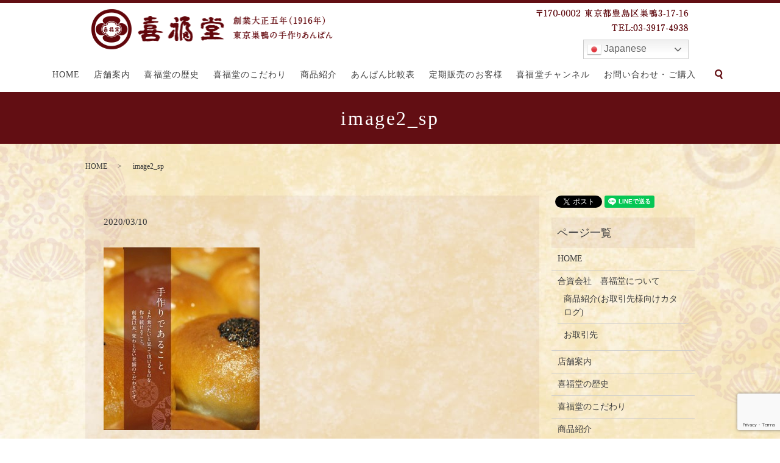

--- FILE ---
content_type: text/html; charset=UTF-8
request_url: https://www.kifukudo.com/home/attachment/image2_sp
body_size: 7876
content:
  <!DOCTYPE HTML>

<html lang="ja" prefix="og: http://ogp.me/ns#">

<head>

  <meta charset="utf-8">

  <meta http-equiv="X-UA-Compatible" content="IE=edge,chrome=1">

  <meta name="viewport" content="width=device-width, initial-scale=1">

  <title>&raquo; image2_sp</title>

  <link rel='dns-prefetch' href='//www.google.com' />
<link rel='dns-prefetch' href='//s.w.org' />
<link rel='stylesheet' id='gtranslate-style-css'  href='https://www.kifukudo.com/wp-content/plugins/gtranslate/gtranslate-style24.css?ver=4.9.26' type='text/css' media='all' />
<link rel='stylesheet' id='biz-cal-style-css'  href='https://www.kifukudo.com/wp-content/plugins/biz-calendar/biz-cal.css?ver=2.1.0' type='text/css' media='all' />
<link rel='stylesheet' id='contact-form-7-css'  href='https://www.kifukudo.com/wp-content/plugins/contact-form-7/includes/css/styles.css?ver=5.1.9' type='text/css' media='all' />
<script type='text/javascript' src='https://www.kifukudo.com/wp-content/themes/kifukudo.com/assets/js/vendor/jquery.min.js?ver=4.9.26'></script>
<script type='text/javascript'>
/* <![CDATA[ */
var bizcalOptions = {"holiday_title":"\u5e97\u4f11\u65e5","tue":"on","wed":"on","temp_holidays":"2022-01-06\r\n2023-01-11\r\n2023-03-20\r\n","temp_weekdays":"2021-01-19\r\n2021-02-02\r\n2021-02-23\r\n2021-04-20\r\n2021-05-11\r\n2021-06-08\r\n2021-06-29\r\n2021-08-31\r\n2021-09-14\r\n2021-09-28\r\n2021-10-12\r\n2021-10-26\r\n2021-11-23\r\n2022-02-01\r\n2023-01-10\r\n2023-01-21\r\n2023-02-14\r\n2023-03-14\r\n2023-03-21\r\n2023-04-04\r\n2023-07-04\r\n2023-10-24\r\n2023-11-14\r\n2023-06-13\r\n2023-08-15\r\n2024-03-05\r\n2024-03-12\r\n2024-03-19\r\n2024-03-26\r\n2024-04-02\r\n2024-07-23\r\n2025-01-01\r\n2025-04-29\r\n2025-05-06\r\n2025-09-23\r\n2026-02-11\r\n2026-04-29\r\n\r\n","eventday_title":"\u7e01\u65e5","eventday_url":"","eventdays":"2021-12-04\r\n2021-12-14\r\n2021-12-24\r\n2022-01-04\r\n2022-01-14\r\n2022-01-24\r\n2022-02-04\r\n2022-02-14\r\n2022-02-24\r\n2022-03-04\r\n2022-03-14\r\n2022-03-24\r\n2022-04-04\r\n2022-04-14\r\n2022-04-24\r\n2022-05-04\r\n2022-05-14\r\n2022-05-24\r\n2022-06-04\r\n2022-06-14\r\n2022-06-24\r\n2022-07-04\r\n2022-07-14\r\n2022-07-24\r\n2022-08-04\r\n2022-08-14\r\n2022-08-24\r\n2022-09-04\r\n2022-09-14\r\n2022-09-24\r\n2022-10-04\r\n2022-10-14\r\n2022-10-24\r\n2022-11-04\r\n2022-11-14\r\n2022-11-24\r\n2022-12-04\r\n2022-12-14\r\n2022-12-24\r\n2023-03-14\r\n2023-03-24\r\n2023-04-04\r\n2023-04-14\r\n2023-04-24\r\n2023-05-04\r\n2023-05-14\r\n2023-05-24\r\n2023-06-04\r\n2023-06-14\r\n2023-06-24\r\n2023-07-04\r\n2023-07-14\r\n2023-07-24\r\n2023-08-04\r\n2023-08-14\r\n2023-08-24\r\n2023-09-04\r\n2023-09-14\r\n2023-09-24\r\n2023-10-04\r\n2023-10-14\r\n2023-10-24\r\n2023-11-04\r\n2023-11-14\r\n2023-11-24\r\n2023-12-04\r\n2023-12-14\r\n2023-12-24\r\n2024-01-04\r\n2024-01-14\r\n2024-01-24\r\n2024-02-04\r\n2024-02-14\r\n2024-02-24\r\n2024-03-04\r\n2024-03-14\r\n2024-03-24\r\n2024-04-04\r\n2024-04-14\r\n2024-04-24\r\n2024-05-04\r\n2024-05-14\r\n2024-05-24\r\n2024-06-04\r\n2024-06-14\r\n2024-06-24\r\n2024-07-04\r\n2024-07-14\r\n2024-07-24\r\n2024-08-04\r\n2024-08-14\r\n2024-08-24\r\n2024-09-04\r\n2024-09-14\r\n2024-09-24\r\n2024-10-04\r\n2024-10-14\r\n2024-10-24\r\n2024-11-04\r\n2024-11-14\r\n2024-11-24\r\n2024-12-04\r\n2024-12-14\r\n2024-12-24\r\n2025-01-14\r\n2025-02-04\r\n2025-03-04\r\n2025-03-14\r\n2025-03-24\r\n2025-04-04\r\n2025-04-14\r\n2025-04-24\r\n2025-05-04\r\n2025-05-14\r\n2025-05-24\r\n2025-06-04\r\n2025-06-14\r\n2025-06-24\r\n2025-07-04\r\n2025-07-14\r\n2025-07-24\r\n2025-08-04\r\n2025-08-14\r\n2025-08-24\r\n2025-09-04\r\n2025-09-14\r\n2025-09-24\r\n2025-10-04\r\n2025-10-14\r\n2025-10-24\r\n2025-11-04\r\n2025-11-14\r\n2025-11-24\r\n2025-12-04\r\n2025-12-14\r\n2025-12-24\r\n2026-01-04\r\n2026-01-14\r\n2026-01-24\r\n2026-02-04\r\n2026-02-14\r\n2026-02-24\r\n2026-03-04\r\n2026-03-14\r\n2026-03-24\r\n2026-04-04\r\n2026-04-14\r\n2026-04-24\r\n2026-05-04\r\n2026-05-14\r\n2026-05-24\r\n2026-06-04\r\n2026-06-14\r\n2026-06-24\r\n2026-07-04\r\n2026-07-14\r\n2026-07-24\r\n\r\n","month_limit":"\u5236\u9650\u306a\u3057","nextmonthlimit":"12","prevmonthlimit":"12","plugindir":"https:\/\/www.kifukudo.com\/wp-content\/plugins\/biz-calendar\/","national_holiday":""};
/* ]]> */
</script>
<script type='text/javascript' src='https://www.kifukudo.com/wp-content/plugins/biz-calendar/calendar.js?ver=2.1.0'></script>
<link rel='shortlink' href='https://www.kifukudo.com/?p=497' />

  <link rel="stylesheet" href="https://www.kifukudo.com/wp-content/themes/kifukudo.com/assets/css/main.css?1768972567">

  <script src="https://www.kifukudo.com/wp-content/themes/kifukudo.com/assets/js/vendor/respond.min.js"></script>


  <script type="application/ld+json">
  {
    "@context": "http://schema.org",
    "@type": "BreadcrumbList",
    "itemListElement":
    [
      {
        "@type": "ListItem",
        "position": 1,
        "item":
        {
          "@id": "https://www.kifukudo.com/",
          "name": "喜福堂"
        }
      },
      {
        "@type": "ListItem",
        "position": 2,
        "item":
        {
          "@id": "",
          "name": ""
        }
      },
      {
        "@type": "ListItem",
        "position": 3,
        "item":
        {
          "@id": "https://www.kifukudo.com/home/attachment/image2_sp/",
          "name": "image2_sp"
        }
      }
    ]
  }
  </script>


  <script type="application/ld+json">
  {
    "@context": "http://schema.org/",
    "@type": "Bakery",
    "name": "喜福堂",
    "address": "〒170-0002　東京都豊島区巣鴨3-17-16",
    "telephone": "03-3917-4938",
    "faxNumber": "03-3917-4938",
    "url": "https://www.kifukudo.com",
    "email": "info@kifukudo.com",
    "image": "https://www.kifukudo.com/wp-content/uploads/logo.svg",
    "logo": "https://www.kifukudo.com/wp-content/uploads/logo.svg"
  }
  </script>

</head>

<body class="scrollTop">



  <div id="fb-root"></div>

  <script>(function(d, s, id) {

    var js, fjs = d.getElementsByTagName(s)[0];

    if (d.getElementById(id)) return;

    js = d.createElement(s); js.id = id;

    js.src = "//connect.facebook.net/ja_JP/sdk.js#xfbml=1&version=v2.9";

    fjs.parentNode.insertBefore(js, fjs);

  }(document, 'script', 'facebook-jssdk'));</script>



  <header>

    <div class="primary_header">

      <div class="row">

        
        <div class="title">

          
            <a href="https://www.kifukudo.com/">

              <object type="image/svg+xml" data="/wp-content/uploads/logo.svg" alt="喜福堂"></object>

            </a>

          <div class="h_info">

            <figure><img src="/wp-content/uploads/head_right.png" alt="03-3917-4938"></figure>

          </div>

          
        </div>

        <div class="translate_wrap pc-only02">
              <div class="translate">
                <!-- GTranslate: https://gtranslate.io/ -->
<style>
.switcher {font-family:Arial;font-size:12pt;text-align:left;cursor:pointer;overflow:hidden;width:173px;line-height:17px;}
.switcher a {text-decoration:none;display:block;font-size:12pt;-webkit-box-sizing:content-box;-moz-box-sizing:content-box;box-sizing:content-box;}
.switcher a img {vertical-align:middle;display:inline;border:0;padding:0;margin:0;opacity:0.8;}
.switcher a:hover img {opacity:1;}
.switcher .selected {background:#fff linear-gradient(180deg, #efefef 0%, #fff 70%);position:relative;z-index:9999;}
.switcher .selected a {border:1px solid #ccc;color:#666;padding:3px 5px;width:161px;}
.switcher .selected a:after {height:24px;display:inline-block;position:absolute;right:10px;width:15px;background-position:50%;background-size:11px;background-image:url("data:image/svg+xml;utf8,<svg xmlns='http://www.w3.org/2000/svg' width='16' height='16' viewBox='0 0 285 285'><path d='M282 76.5l-14.2-14.3a9 9 0 0 0-13.1 0L142.5 174.4 30.3 62.2a9 9 0 0 0-13.2 0L3 76.5a9 9 0 0 0 0 13.1l133 133a9 9 0 0 0 13.1 0l133-133a9 9 0 0 0 0-13z' style='fill:%23666'/></svg>");background-repeat:no-repeat;content:""!important;transition:all .2s;}
.switcher .selected a.open:after {-webkit-transform: rotate(-180deg);transform:rotate(-180deg);}
.switcher .selected a:hover {background:#fff}
.switcher .option {position:relative;z-index:9998;border-left:1px solid #ccc;border-right:1px solid #ccc;border-bottom:1px solid #ccc;background-color:#eee;display:none;width:171px;max-height:198px;-webkit-box-sizing:content-box;-moz-box-sizing:content-box;box-sizing:content-box;overflow-y:auto;overflow-x:hidden;}
.switcher .option a {color:#000;padding:3px 5px;}
.switcher .option a:hover {background:#fff;}
.switcher .option a.selected {background:#fff;}
#selected_lang_name {float: none;}
.l_name {float: none !important;margin: 0;}
.switcher .option::-webkit-scrollbar-track{-webkit-box-shadow:inset 0 0 3px rgba(0,0,0,0.3);border-radius:5px;background-color:#f5f5f5;}
.switcher .option::-webkit-scrollbar {width:5px;}
.switcher .option::-webkit-scrollbar-thumb {border-radius:5px;-webkit-box-shadow: inset 0 0 3px rgba(0,0,0,.3);background-color:#888;}
</style>
<div class="switcher notranslate">
<div class="selected">
<a href="#" onclick="return false;"><img src="//www.kifukudo.com/wp-content/plugins/gtranslate/flags/24/ja.png" height="24" width="24" alt="ja" /> Japanese</a>
</div>
<div class="option">
<a href="#" onclick="doGTranslate('ja|zh-CN');jQuery('div.switcher div.selected a').html(jQuery(this).html());return false;" title="Chinese (Simplified)" class="nturl"><img data-gt-lazy-src="//www.kifukudo.com/wp-content/plugins/gtranslate/flags/24/zh-CN.png" height="24" width="24" alt="zh-CN" /> Chinese (Simplified)</a><a href="#" onclick="doGTranslate('ja|zh-TW');jQuery('div.switcher div.selected a').html(jQuery(this).html());return false;" title="Chinese (Traditional)" class="nturl"><img data-gt-lazy-src="//www.kifukudo.com/wp-content/plugins/gtranslate/flags/24/zh-TW.png" height="24" width="24" alt="zh-TW" /> Chinese (Traditional)</a><a href="#" onclick="doGTranslate('ja|nl');jQuery('div.switcher div.selected a').html(jQuery(this).html());return false;" title="Dutch" class="nturl"><img data-gt-lazy-src="//www.kifukudo.com/wp-content/plugins/gtranslate/flags/24/nl.png" height="24" width="24" alt="nl" /> Dutch</a><a href="#" onclick="doGTranslate('ja|en');jQuery('div.switcher div.selected a').html(jQuery(this).html());return false;" title="English" class="nturl"><img data-gt-lazy-src="//www.kifukudo.com/wp-content/plugins/gtranslate/flags/24/en-us.png" height="24" width="24" alt="en" /> English</a><a href="#" onclick="doGTranslate('ja|fr');jQuery('div.switcher div.selected a').html(jQuery(this).html());return false;" title="French" class="nturl"><img data-gt-lazy-src="//www.kifukudo.com/wp-content/plugins/gtranslate/flags/24/fr.png" height="24" width="24" alt="fr" /> French</a><a href="#" onclick="doGTranslate('ja|de');jQuery('div.switcher div.selected a').html(jQuery(this).html());return false;" title="German" class="nturl"><img data-gt-lazy-src="//www.kifukudo.com/wp-content/plugins/gtranslate/flags/24/de.png" height="24" width="24" alt="de" /> German</a><a href="#" onclick="doGTranslate('ja|hi');jQuery('div.switcher div.selected a').html(jQuery(this).html());return false;" title="Hindi" class="nturl"><img data-gt-lazy-src="//www.kifukudo.com/wp-content/plugins/gtranslate/flags/24/hi.png" height="24" width="24" alt="hi" /> Hindi</a><a href="#" onclick="doGTranslate('ja|it');jQuery('div.switcher div.selected a').html(jQuery(this).html());return false;" title="Italian" class="nturl"><img data-gt-lazy-src="//www.kifukudo.com/wp-content/plugins/gtranslate/flags/24/it.png" height="24" width="24" alt="it" /> Italian</a><a href="#" onclick="doGTranslate('ja|ja');jQuery('div.switcher div.selected a').html(jQuery(this).html());return false;" title="Japanese" class="nturl selected"><img data-gt-lazy-src="//www.kifukudo.com/wp-content/plugins/gtranslate/flags/24/ja.png" height="24" width="24" alt="ja" /> Japanese</a><a href="#" onclick="doGTranslate('ja|ko');jQuery('div.switcher div.selected a').html(jQuery(this).html());return false;" title="Korean" class="nturl"><img data-gt-lazy-src="//www.kifukudo.com/wp-content/plugins/gtranslate/flags/24/ko.png" height="24" width="24" alt="ko" /> Korean</a><a href="#" onclick="doGTranslate('ja|ms');jQuery('div.switcher div.selected a').html(jQuery(this).html());return false;" title="Malay" class="nturl"><img data-gt-lazy-src="//www.kifukudo.com/wp-content/plugins/gtranslate/flags/24/ms.png" height="24" width="24" alt="ms" /> Malay</a><a href="#" onclick="doGTranslate('ja|pt');jQuery('div.switcher div.selected a').html(jQuery(this).html());return false;" title="Portuguese" class="nturl"><img data-gt-lazy-src="//www.kifukudo.com/wp-content/plugins/gtranslate/flags/24/pt.png" height="24" width="24" alt="pt" /> Portuguese</a><a href="#" onclick="doGTranslate('ja|es');jQuery('div.switcher div.selected a').html(jQuery(this).html());return false;" title="Spanish" class="nturl"><img data-gt-lazy-src="//www.kifukudo.com/wp-content/plugins/gtranslate/flags/24/es.png" height="24" width="24" alt="es" /> Spanish</a></div>
</div>
<script>
(function gt_jquery_ready() {
    if(!window.jQuery||!jQuery.fn.click) return setTimeout(gt_jquery_ready, 20);
    jQuery('.switcher .selected').click(function() {jQuery('.switcher .option a img').each(function() {if(!jQuery(this)[0].hasAttribute('src'))jQuery(this).attr('src', jQuery(this).attr('data-gt-lazy-src'))});if(!(jQuery('.switcher .option').is(':visible'))) {jQuery('.switcher .option').stop(true,true).delay(100).slideDown(500);jQuery('.switcher .selected a').toggleClass('open')}});
    jQuery('.switcher .option').bind('mousewheel', function(e) {var options = jQuery('.switcher .option');if(options.is(':visible'))options.scrollTop(options.scrollTop() - e.originalEvent.wheelDelta/10);return false;});
    jQuery('body').not('.switcher').click(function(e) {if(jQuery('.switcher .option').is(':visible') && e.target != jQuery('.switcher .option').get(0)) {jQuery('.switcher .option').stop(true,true).delay(100).slideUp(500);jQuery('.switcher .selected a').toggleClass('open')}});
})();
</script>
<style>div.skiptranslate,#google_translate_element2{display:none!important;}body{top:0!important;}</style>
<div id="google_translate_element2"></div>
<script>function googleTranslateElementInit2() {new google.translate.TranslateElement({pageLanguage: 'ja',autoDisplay: false}, 'google_translate_element2');}if(!window.gt_translate_script){window.gt_translate_script=document.createElement('script');gt_translate_script.src='https://translate.google.com/translate_a/element.js?cb=googleTranslateElementInit2';document.body.appendChild(gt_translate_script);}</script>

<script>
function GTranslateGetCurrentLang() {var keyValue = document['cookie'].match('(^|;) ?googtrans=([^;]*)(;|$)');return keyValue ? keyValue[2].split('/')[2] : null;}
function GTranslateFireEvent(element,event){try{if(document.createEventObject){var evt=document.createEventObject();element.fireEvent('on'+event,evt)}else{var evt=document.createEvent('HTMLEvents');evt.initEvent(event,true,true);element.dispatchEvent(evt)}}catch(e){}}
function doGTranslate(lang_pair){if(lang_pair.value)lang_pair=lang_pair.value;if(lang_pair=='')return;var lang=lang_pair.split('|')[1];if(GTranslateGetCurrentLang() == null && lang == lang_pair.split('|')[0])return;if(typeof ga=='function'){ga('send', 'event', 'GTranslate', lang, location.hostname+location.pathname+location.search);}var teCombo;var sel=document.getElementsByTagName('select');for(var i=0;i<sel.length;i++)if(sel[i].className.indexOf('goog-te-combo')!=-1){teCombo=sel[i];break;}if(document.getElementById('google_translate_element2')==null||document.getElementById('google_translate_element2').innerHTML.length==0||teCombo.length==0||teCombo.innerHTML.length==0){setTimeout(function(){doGTranslate(lang_pair)},500)}else{teCombo.value=lang;GTranslateFireEvent(teCombo,'change');GTranslateFireEvent(teCombo,'change')}}
(function gt_jquery_ready() {
    if(!window.jQuery||!jQuery.fn.click) return setTimeout(gt_jquery_ready, 20);
    if(GTranslateGetCurrentLang() != null)jQuery(document).ready(function() {var lang_html = jQuery('div.switcher div.option').find('img[alt="'+GTranslateGetCurrentLang()+'"]').parent().html();if(typeof lang_html != 'undefined')jQuery('div.switcher div.selected a').html(lang_html.replace('data-gt-lazy-', ''));});
})();
</script>
              </div>
            </div>

        <nav class="global_nav"><ul><li><a href="https://www.kifukudo.com/">HOME</a></li>
<li><a href="https://www.kifukudo.com/about">店舗案内</a></li>
<li><a href="https://www.kifukudo.com/history">喜福堂の歴史</a></li>
<li><a href="https://www.kifukudo.com/concept">喜福堂のこだわり</a></li>
<li><a href="https://www.kifukudo.com/product">商品紹介</a></li>
<li><a href="https://www.kifukudo.com/comparison">あんぱん比較表</a></li>
<li><a href="https://www.kifukudo.com/client">定期販売のお客様</a></li>
<li><a href="https://www.kifukudo.com/channel">喜福堂チャンネル</a></li>
<li><a href="https://www.kifukudo.com/contact">お問い合わせ・ご購入</a></li>


              <li class="gnav_search">

                <a href="#">search</a>
  <div class="epress_search">
    <form method="get" action="https://www.kifukudo.com/">
      <input type="text" placeholder="" class="text" name="s" autocomplete="off" value="">
      <input type="submit" value="Search" class="submit">
    </form>
  </div>
  </li>

            </ul>

            <div class="menu_icon">

              <a href="#menu"><span>メニュー開閉</span></a>

            </div></nav>
      </div>

    </div>

  </header>


  <main>
              <h1 class="wow" style="">
      image2_sp            </h1>

    
    <div class="bread_wrap">
      <div class="container gutters">
        <div class="row bread">
              <ul class="col span_12">
              <li><a href="https://www.kifukudo.com">HOME</a></li>
                      <li><a href=""></a></li>
                      <li>image2_sp</li>
                  </ul>
          </div>
      </div>
    </div>
    <section>
      <div class="container gutters">
        <div class="row">
                    <div class="col span_9 column_main">
                  <article class="row article_detail">
      <div class="article_date">
        <p>2020/03/10</p>
      </div>
      <div class="row">
              <div class="col span_12">
          <p class="attachment"><a href='/wp-content/uploads/image2_sp.jpg'><img width="256" height="300" src="/wp-content/uploads/image2_sp-256x300.jpg" class="attachment-medium size-medium" alt="" srcset="https://www.kifukudo.com/wp-content/uploads/image2_sp-256x300.jpg 256w, https://www.kifukudo.com/wp-content/uploads/image2_sp.jpg 640w" sizes="(max-width: 256px) 100vw, 256px" /></a></p>
        </div>
            </div>

          </article>

    <div class='epress_pager'>
      <div class="epress_pager_prev">
        <a href="https://www.kifukudo.com/" rel="prev">HOME</a>      </div>
      <div class="epress_pager_next">
              </div>
    </div>
                </div>
          <div class="col span_3 column_sub">
            <div>
<style>
.share_button {
  letter-spacing: -.40em;
  padding-top: 30px;
  margin-bottom: 7%;
}
.share_button > * {
  letter-spacing: normal;
}
.column_sub .share_button {
  margin-top: 0;
  padding-top: 0;
}
</style>
  <div class="container share_button">
    <!-- Facebook -->
    <style media="screen">
      .share_button > * {vertical-align: bottom; margin:0 2px;}
    </style>
    <div class="fb-share-button" data-href="https://www.kifukudo.com/home/attachment/image2_sp" data-layout="button" data-size="small" data-mobile-iframe="false"><a class="fb-xfbml-parse-ignore" target="_blank" href="https://www.facebook.com/sharer/sharer.php?u=http%3A%2F%2Fweb01.iflag.jp%2Fshinki%2F1704%2Fshin-limited%2Fhtml%2Findex.html&amp;src=sdkpreparse">シェア</a></div>
    <!-- Twitter -->
    <a href="https://twitter.com/share" class="twitter-share-button">Tweet</a>
    <!-- LINE -->
    <div class="line-it-button" data-lang="ja" data-type="share-a" data-url="https://www.kifukudo.com/home/attachment/image2_sp" style="display: none;"></div>
  </div>
</div>
<div class="sidebar">
  <div class="widget_wrap"><p class="widget_header">ページ一覧</p>		<ul>
			<li class="page_item page-item-11 current_page_ancestor current_page_parent"><a href="https://www.kifukudo.com/">HOME</a></li>
<li class="page_item page-item-425 page_item_has_children"><a href="https://www.kifukudo.com/infomation">合資会社　喜福堂について</a>
<ul class='children'>
	<li class="page_item page-item-399"><a href="https://www.kifukudo.com/infomation/catalog">商品紹介(お取引先様向けカタログ)</a></li>
	<li class="page_item page-item-431"><a href="https://www.kifukudo.com/infomation/clients">お取引先</a></li>
</ul>
</li>
<li class="page_item page-item-13"><a href="https://www.kifukudo.com/about">店舗案内</a></li>
<li class="page_item page-item-34"><a href="https://www.kifukudo.com/history">喜福堂の歴史</a></li>
<li class="page_item page-item-28"><a href="https://www.kifukudo.com/concept">喜福堂のこだわり</a></li>
<li class="page_item page-item-39"><a href="https://www.kifukudo.com/product">商品紹介</a></li>
<li class="page_item page-item-23"><a href="https://www.kifukudo.com/client">定期販売のお客様</a></li>
<li class="page_item page-item-17"><a href="https://www.kifukudo.com/channel">喜福堂チャンネル</a></li>
<li class="page_item page-item-210"><a href="https://www.kifukudo.com/company">会社案内</a></li>
<li class="page_item page-item-1018"><a href="https://www.kifukudo.com/comparison">あんぱん比較表</a></li>
<li class="page_item page-item-1145 page_item_has_children"><a href="https://www.kifukudo.com/about02">ご挨拶</a>
<ul class='children'>
	<li class="page_item page-item-1125"><a href="https://www.kifukudo.com/about02/product2">商品紹介</a></li>
</ul>
</li>
<li class="page_item page-item-8 page_item_has_children"><a href="https://www.kifukudo.com/contact">お問い合わせ・ご購入</a>
<ul class='children'>
	<li class="page_item page-item-539"><a href="https://www.kifukudo.com/contact/tokushohou">特定商取引法に基づく表記</a></li>
	<li class="page_item page-item-534"><a href="https://www.kifukudo.com/contact/tsuhann">通信販売ページ</a></li>
</ul>
</li>
<li class="page_item page-item-6"><a href="https://www.kifukudo.com/policy">プライバシーポリシー</a></li>
<li class="page_item page-item-10"><a href="https://www.kifukudo.com/sitemap">サイトマップ</a></li>
		</ul>
		</div><div class="widget_wrap"><p class="widget_header">カテゴリー</p>		<ul>
	<li class="cat-item cat-item-2"><a href="https://www.kifukudo.com/category/news" >お知らせ</a>
</li>
	<li class="cat-item cat-item-10"><a href="https://www.kifukudo.com/category/blog/crowdfunding" >クラウドファンディング</a>
</li>
	<li class="cat-item cat-item-8"><a href="https://www.kifukudo.com/category/blog" >ブログ</a>
</li>
	<li class="cat-item cat-item-9"><a href="https://www.kifukudo.com/category/kifukudochannel" >喜福堂ちゃんねる</a>
</li>
		</ul>
</div>		<div class="widget_wrap">		<p class="widget_header">最近の投稿</p>		<ul>
											<li>
					<a href="https://www.kifukudo.com/news/1187">高級あんぱん(白小豆)について</a>
									</li>
											<li>
					<a href="https://www.kifukudo.com/news/867">一部価格改定のお知らせ</a>
									</li>
											<li>
					<a href="https://www.kifukudo.com/news/861">今年もお世話になりました</a>
									</li>
											<li>
					<a href="https://www.kifukudo.com/news/859">年末年始の営業時間について</a>
									</li>
											<li>
					<a href="https://www.kifukudo.com/news/826">11月の催事販売について</a>
									</li>
					</ul>
		</div><div class="widget_wrap"><p class="widget_header">カレンダー</p><div id='biz_calendar1' class='biz_calendar'></div><div id='biz_calendar2' class='biz_calendar'></div></div>1</div>
          </div>
                  </div>
      </div>
    </section>
　
<section id="section05">
  <div class="parallax parallax_1">
    <div class="parallax_contents text-center">
      <h2>お問い合わせ</h2>
      <p class="tel">TEL:<span><a href="tel:0339174938">03-3917-4938</a></span></p>
      <p class="time_date">
        <span>営業時間</span>10:00～19:00<br>
        <span>定休日</span>火・水曜日<br>※祝日と縁日（4がつく日）は営業いたします。
      </p>
      <div class="more"><a href="/contact" class="add_arrow">お問い合わせ・ご購入はこちら</a></div>
    </div>
  </div>
</section>
　  </main>
<footer>    <div class="footer_nav_wrap">
      <div class="container">
        <div class="row">
        <nav class="col span_12 pc-only"><ul><li><a href="https://www.kifukudo.com/">HOME</a></li>
<li><a href="https://www.kifukudo.com/about">店舗案内</a></li>
<li><a href="https://www.kifukudo.com/history">喜福堂の歴史</a></li>
<li><a href="https://www.kifukudo.com/concept">喜福堂のこだわり</a></li>
<li><a href="https://www.kifukudo.com/product">商品紹介</a></li>
<li><a href="https://www.kifukudo.com/comparison">あんぱん比較表</a></li>
<li><a href="https://www.kifukudo.com/client">定期販売のお客様</a></li>
<li><a href="https://www.kifukudo.com/channel">喜福堂チャンネル</a></li>
<li><a href="https://www.kifukudo.com/contact">お問い合わせ・ご購入</a></li>
</ul></nav>        </div>
      </div>
    </div>
    <div class="footer_copyright_wrap">
      <div class="container">
        <div class="row">
          <div class="col span_12">
            <p>Copyright &copy; 喜福堂 All Rights Reserved.<br>
              【掲載の記事・写真・イラストなどの無断複写・転載を禁じます】</p>
          </div>
        </div>
      </div>
    </div>
    <p class="pagetop"><a href="#top"></a></p>
  </footer>

  <script src="https://www.kifukudo.com/wp-content/themes/kifukudo.com/assets/js/vendor/bundle.js"></script>
  <script src="https://www.kifukudo.com/wp-content/themes/kifukudo.com/assets/js/main.js?"></script>

  <!-- twitter -->
  <script>!function(d,s,id){var js,fjs=d.getElementsByTagName(s)[0],p=/^http:/.test(d.location)?'http':'https';if(!d.getElementById(id)){js=d.createElement(s);js.id=id;js.src=p+'://platform.twitter.com/widgets.js';fjs.parentNode.insertBefore(js,fjs);}}(document, 'script', 'twitter-wjs');</script>

  <script src="https://d.line-scdn.net/r/web/social-plugin/js/thirdparty/loader.min.js" async="async" defer="defer"></script>

  <script type='text/javascript'>
/* <![CDATA[ */
var wpcf7 = {"apiSettings":{"root":"https:\/\/www.kifukudo.com\/wp-json\/contact-form-7\/v1","namespace":"contact-form-7\/v1"}};
/* ]]> */
</script>
<script type='text/javascript' src='https://www.kifukudo.com/wp-content/plugins/contact-form-7/includes/js/scripts.js?ver=5.1.9'></script>
<script type='text/javascript' src='https://www.google.com/recaptcha/api.js?render=6LfVISEkAAAAAIJyrTcCF_RmY10vHyPlrNElVfQf&#038;ver=3.0'></script>
<script type="text/javascript">
( function( sitekey, actions ) {

	document.addEventListener( 'DOMContentLoaded', function( event ) {
		var wpcf7recaptcha = {

			execute: function( action ) {
				grecaptcha.execute(
					sitekey,
					{ action: action }
				).then( function( token ) {
					var event = new CustomEvent( 'wpcf7grecaptchaexecuted', {
						detail: {
							action: action,
							token: token,
						},
					} );

					document.dispatchEvent( event );
				} );
			},

			executeOnHomepage: function() {
				wpcf7recaptcha.execute( actions[ 'homepage' ] );
			},

			executeOnContactform: function() {
				wpcf7recaptcha.execute( actions[ 'contactform' ] );
			},

		};

		grecaptcha.ready(
			wpcf7recaptcha.executeOnHomepage
		);

		document.addEventListener( 'change',
			wpcf7recaptcha.executeOnContactform, false
		);

		document.addEventListener( 'wpcf7submit',
			wpcf7recaptcha.executeOnHomepage, false
		);

	} );

	document.addEventListener( 'wpcf7grecaptchaexecuted', function( event ) {
		var fields = document.querySelectorAll(
			"form.wpcf7-form input[name='g-recaptcha-response']"
		);

		for ( var i = 0; i < fields.length; i++ ) {
			var field = fields[ i ];
			field.setAttribute( 'value', event.detail.token );
		}
	} );

} )(
	'6LfVISEkAAAAAIJyrTcCF_RmY10vHyPlrNElVfQf',
	{"homepage":"homepage","contactform":"contactform"}
);
</script>
</body>
</html>


--- FILE ---
content_type: text/html; charset=utf-8
request_url: https://www.google.com/recaptcha/api2/anchor?ar=1&k=6LfVISEkAAAAAIJyrTcCF_RmY10vHyPlrNElVfQf&co=aHR0cHM6Ly93d3cua2lmdWt1ZG8uY29tOjQ0Mw..&hl=en&v=PoyoqOPhxBO7pBk68S4YbpHZ&size=invisible&anchor-ms=20000&execute-ms=30000&cb=bwrvy07huahk
body_size: 49003
content:
<!DOCTYPE HTML><html dir="ltr" lang="en"><head><meta http-equiv="Content-Type" content="text/html; charset=UTF-8">
<meta http-equiv="X-UA-Compatible" content="IE=edge">
<title>reCAPTCHA</title>
<style type="text/css">
/* cyrillic-ext */
@font-face {
  font-family: 'Roboto';
  font-style: normal;
  font-weight: 400;
  font-stretch: 100%;
  src: url(//fonts.gstatic.com/s/roboto/v48/KFO7CnqEu92Fr1ME7kSn66aGLdTylUAMa3GUBHMdazTgWw.woff2) format('woff2');
  unicode-range: U+0460-052F, U+1C80-1C8A, U+20B4, U+2DE0-2DFF, U+A640-A69F, U+FE2E-FE2F;
}
/* cyrillic */
@font-face {
  font-family: 'Roboto';
  font-style: normal;
  font-weight: 400;
  font-stretch: 100%;
  src: url(//fonts.gstatic.com/s/roboto/v48/KFO7CnqEu92Fr1ME7kSn66aGLdTylUAMa3iUBHMdazTgWw.woff2) format('woff2');
  unicode-range: U+0301, U+0400-045F, U+0490-0491, U+04B0-04B1, U+2116;
}
/* greek-ext */
@font-face {
  font-family: 'Roboto';
  font-style: normal;
  font-weight: 400;
  font-stretch: 100%;
  src: url(//fonts.gstatic.com/s/roboto/v48/KFO7CnqEu92Fr1ME7kSn66aGLdTylUAMa3CUBHMdazTgWw.woff2) format('woff2');
  unicode-range: U+1F00-1FFF;
}
/* greek */
@font-face {
  font-family: 'Roboto';
  font-style: normal;
  font-weight: 400;
  font-stretch: 100%;
  src: url(//fonts.gstatic.com/s/roboto/v48/KFO7CnqEu92Fr1ME7kSn66aGLdTylUAMa3-UBHMdazTgWw.woff2) format('woff2');
  unicode-range: U+0370-0377, U+037A-037F, U+0384-038A, U+038C, U+038E-03A1, U+03A3-03FF;
}
/* math */
@font-face {
  font-family: 'Roboto';
  font-style: normal;
  font-weight: 400;
  font-stretch: 100%;
  src: url(//fonts.gstatic.com/s/roboto/v48/KFO7CnqEu92Fr1ME7kSn66aGLdTylUAMawCUBHMdazTgWw.woff2) format('woff2');
  unicode-range: U+0302-0303, U+0305, U+0307-0308, U+0310, U+0312, U+0315, U+031A, U+0326-0327, U+032C, U+032F-0330, U+0332-0333, U+0338, U+033A, U+0346, U+034D, U+0391-03A1, U+03A3-03A9, U+03B1-03C9, U+03D1, U+03D5-03D6, U+03F0-03F1, U+03F4-03F5, U+2016-2017, U+2034-2038, U+203C, U+2040, U+2043, U+2047, U+2050, U+2057, U+205F, U+2070-2071, U+2074-208E, U+2090-209C, U+20D0-20DC, U+20E1, U+20E5-20EF, U+2100-2112, U+2114-2115, U+2117-2121, U+2123-214F, U+2190, U+2192, U+2194-21AE, U+21B0-21E5, U+21F1-21F2, U+21F4-2211, U+2213-2214, U+2216-22FF, U+2308-230B, U+2310, U+2319, U+231C-2321, U+2336-237A, U+237C, U+2395, U+239B-23B7, U+23D0, U+23DC-23E1, U+2474-2475, U+25AF, U+25B3, U+25B7, U+25BD, U+25C1, U+25CA, U+25CC, U+25FB, U+266D-266F, U+27C0-27FF, U+2900-2AFF, U+2B0E-2B11, U+2B30-2B4C, U+2BFE, U+3030, U+FF5B, U+FF5D, U+1D400-1D7FF, U+1EE00-1EEFF;
}
/* symbols */
@font-face {
  font-family: 'Roboto';
  font-style: normal;
  font-weight: 400;
  font-stretch: 100%;
  src: url(//fonts.gstatic.com/s/roboto/v48/KFO7CnqEu92Fr1ME7kSn66aGLdTylUAMaxKUBHMdazTgWw.woff2) format('woff2');
  unicode-range: U+0001-000C, U+000E-001F, U+007F-009F, U+20DD-20E0, U+20E2-20E4, U+2150-218F, U+2190, U+2192, U+2194-2199, U+21AF, U+21E6-21F0, U+21F3, U+2218-2219, U+2299, U+22C4-22C6, U+2300-243F, U+2440-244A, U+2460-24FF, U+25A0-27BF, U+2800-28FF, U+2921-2922, U+2981, U+29BF, U+29EB, U+2B00-2BFF, U+4DC0-4DFF, U+FFF9-FFFB, U+10140-1018E, U+10190-1019C, U+101A0, U+101D0-101FD, U+102E0-102FB, U+10E60-10E7E, U+1D2C0-1D2D3, U+1D2E0-1D37F, U+1F000-1F0FF, U+1F100-1F1AD, U+1F1E6-1F1FF, U+1F30D-1F30F, U+1F315, U+1F31C, U+1F31E, U+1F320-1F32C, U+1F336, U+1F378, U+1F37D, U+1F382, U+1F393-1F39F, U+1F3A7-1F3A8, U+1F3AC-1F3AF, U+1F3C2, U+1F3C4-1F3C6, U+1F3CA-1F3CE, U+1F3D4-1F3E0, U+1F3ED, U+1F3F1-1F3F3, U+1F3F5-1F3F7, U+1F408, U+1F415, U+1F41F, U+1F426, U+1F43F, U+1F441-1F442, U+1F444, U+1F446-1F449, U+1F44C-1F44E, U+1F453, U+1F46A, U+1F47D, U+1F4A3, U+1F4B0, U+1F4B3, U+1F4B9, U+1F4BB, U+1F4BF, U+1F4C8-1F4CB, U+1F4D6, U+1F4DA, U+1F4DF, U+1F4E3-1F4E6, U+1F4EA-1F4ED, U+1F4F7, U+1F4F9-1F4FB, U+1F4FD-1F4FE, U+1F503, U+1F507-1F50B, U+1F50D, U+1F512-1F513, U+1F53E-1F54A, U+1F54F-1F5FA, U+1F610, U+1F650-1F67F, U+1F687, U+1F68D, U+1F691, U+1F694, U+1F698, U+1F6AD, U+1F6B2, U+1F6B9-1F6BA, U+1F6BC, U+1F6C6-1F6CF, U+1F6D3-1F6D7, U+1F6E0-1F6EA, U+1F6F0-1F6F3, U+1F6F7-1F6FC, U+1F700-1F7FF, U+1F800-1F80B, U+1F810-1F847, U+1F850-1F859, U+1F860-1F887, U+1F890-1F8AD, U+1F8B0-1F8BB, U+1F8C0-1F8C1, U+1F900-1F90B, U+1F93B, U+1F946, U+1F984, U+1F996, U+1F9E9, U+1FA00-1FA6F, U+1FA70-1FA7C, U+1FA80-1FA89, U+1FA8F-1FAC6, U+1FACE-1FADC, U+1FADF-1FAE9, U+1FAF0-1FAF8, U+1FB00-1FBFF;
}
/* vietnamese */
@font-face {
  font-family: 'Roboto';
  font-style: normal;
  font-weight: 400;
  font-stretch: 100%;
  src: url(//fonts.gstatic.com/s/roboto/v48/KFO7CnqEu92Fr1ME7kSn66aGLdTylUAMa3OUBHMdazTgWw.woff2) format('woff2');
  unicode-range: U+0102-0103, U+0110-0111, U+0128-0129, U+0168-0169, U+01A0-01A1, U+01AF-01B0, U+0300-0301, U+0303-0304, U+0308-0309, U+0323, U+0329, U+1EA0-1EF9, U+20AB;
}
/* latin-ext */
@font-face {
  font-family: 'Roboto';
  font-style: normal;
  font-weight: 400;
  font-stretch: 100%;
  src: url(//fonts.gstatic.com/s/roboto/v48/KFO7CnqEu92Fr1ME7kSn66aGLdTylUAMa3KUBHMdazTgWw.woff2) format('woff2');
  unicode-range: U+0100-02BA, U+02BD-02C5, U+02C7-02CC, U+02CE-02D7, U+02DD-02FF, U+0304, U+0308, U+0329, U+1D00-1DBF, U+1E00-1E9F, U+1EF2-1EFF, U+2020, U+20A0-20AB, U+20AD-20C0, U+2113, U+2C60-2C7F, U+A720-A7FF;
}
/* latin */
@font-face {
  font-family: 'Roboto';
  font-style: normal;
  font-weight: 400;
  font-stretch: 100%;
  src: url(//fonts.gstatic.com/s/roboto/v48/KFO7CnqEu92Fr1ME7kSn66aGLdTylUAMa3yUBHMdazQ.woff2) format('woff2');
  unicode-range: U+0000-00FF, U+0131, U+0152-0153, U+02BB-02BC, U+02C6, U+02DA, U+02DC, U+0304, U+0308, U+0329, U+2000-206F, U+20AC, U+2122, U+2191, U+2193, U+2212, U+2215, U+FEFF, U+FFFD;
}
/* cyrillic-ext */
@font-face {
  font-family: 'Roboto';
  font-style: normal;
  font-weight: 500;
  font-stretch: 100%;
  src: url(//fonts.gstatic.com/s/roboto/v48/KFO7CnqEu92Fr1ME7kSn66aGLdTylUAMa3GUBHMdazTgWw.woff2) format('woff2');
  unicode-range: U+0460-052F, U+1C80-1C8A, U+20B4, U+2DE0-2DFF, U+A640-A69F, U+FE2E-FE2F;
}
/* cyrillic */
@font-face {
  font-family: 'Roboto';
  font-style: normal;
  font-weight: 500;
  font-stretch: 100%;
  src: url(//fonts.gstatic.com/s/roboto/v48/KFO7CnqEu92Fr1ME7kSn66aGLdTylUAMa3iUBHMdazTgWw.woff2) format('woff2');
  unicode-range: U+0301, U+0400-045F, U+0490-0491, U+04B0-04B1, U+2116;
}
/* greek-ext */
@font-face {
  font-family: 'Roboto';
  font-style: normal;
  font-weight: 500;
  font-stretch: 100%;
  src: url(//fonts.gstatic.com/s/roboto/v48/KFO7CnqEu92Fr1ME7kSn66aGLdTylUAMa3CUBHMdazTgWw.woff2) format('woff2');
  unicode-range: U+1F00-1FFF;
}
/* greek */
@font-face {
  font-family: 'Roboto';
  font-style: normal;
  font-weight: 500;
  font-stretch: 100%;
  src: url(//fonts.gstatic.com/s/roboto/v48/KFO7CnqEu92Fr1ME7kSn66aGLdTylUAMa3-UBHMdazTgWw.woff2) format('woff2');
  unicode-range: U+0370-0377, U+037A-037F, U+0384-038A, U+038C, U+038E-03A1, U+03A3-03FF;
}
/* math */
@font-face {
  font-family: 'Roboto';
  font-style: normal;
  font-weight: 500;
  font-stretch: 100%;
  src: url(//fonts.gstatic.com/s/roboto/v48/KFO7CnqEu92Fr1ME7kSn66aGLdTylUAMawCUBHMdazTgWw.woff2) format('woff2');
  unicode-range: U+0302-0303, U+0305, U+0307-0308, U+0310, U+0312, U+0315, U+031A, U+0326-0327, U+032C, U+032F-0330, U+0332-0333, U+0338, U+033A, U+0346, U+034D, U+0391-03A1, U+03A3-03A9, U+03B1-03C9, U+03D1, U+03D5-03D6, U+03F0-03F1, U+03F4-03F5, U+2016-2017, U+2034-2038, U+203C, U+2040, U+2043, U+2047, U+2050, U+2057, U+205F, U+2070-2071, U+2074-208E, U+2090-209C, U+20D0-20DC, U+20E1, U+20E5-20EF, U+2100-2112, U+2114-2115, U+2117-2121, U+2123-214F, U+2190, U+2192, U+2194-21AE, U+21B0-21E5, U+21F1-21F2, U+21F4-2211, U+2213-2214, U+2216-22FF, U+2308-230B, U+2310, U+2319, U+231C-2321, U+2336-237A, U+237C, U+2395, U+239B-23B7, U+23D0, U+23DC-23E1, U+2474-2475, U+25AF, U+25B3, U+25B7, U+25BD, U+25C1, U+25CA, U+25CC, U+25FB, U+266D-266F, U+27C0-27FF, U+2900-2AFF, U+2B0E-2B11, U+2B30-2B4C, U+2BFE, U+3030, U+FF5B, U+FF5D, U+1D400-1D7FF, U+1EE00-1EEFF;
}
/* symbols */
@font-face {
  font-family: 'Roboto';
  font-style: normal;
  font-weight: 500;
  font-stretch: 100%;
  src: url(//fonts.gstatic.com/s/roboto/v48/KFO7CnqEu92Fr1ME7kSn66aGLdTylUAMaxKUBHMdazTgWw.woff2) format('woff2');
  unicode-range: U+0001-000C, U+000E-001F, U+007F-009F, U+20DD-20E0, U+20E2-20E4, U+2150-218F, U+2190, U+2192, U+2194-2199, U+21AF, U+21E6-21F0, U+21F3, U+2218-2219, U+2299, U+22C4-22C6, U+2300-243F, U+2440-244A, U+2460-24FF, U+25A0-27BF, U+2800-28FF, U+2921-2922, U+2981, U+29BF, U+29EB, U+2B00-2BFF, U+4DC0-4DFF, U+FFF9-FFFB, U+10140-1018E, U+10190-1019C, U+101A0, U+101D0-101FD, U+102E0-102FB, U+10E60-10E7E, U+1D2C0-1D2D3, U+1D2E0-1D37F, U+1F000-1F0FF, U+1F100-1F1AD, U+1F1E6-1F1FF, U+1F30D-1F30F, U+1F315, U+1F31C, U+1F31E, U+1F320-1F32C, U+1F336, U+1F378, U+1F37D, U+1F382, U+1F393-1F39F, U+1F3A7-1F3A8, U+1F3AC-1F3AF, U+1F3C2, U+1F3C4-1F3C6, U+1F3CA-1F3CE, U+1F3D4-1F3E0, U+1F3ED, U+1F3F1-1F3F3, U+1F3F5-1F3F7, U+1F408, U+1F415, U+1F41F, U+1F426, U+1F43F, U+1F441-1F442, U+1F444, U+1F446-1F449, U+1F44C-1F44E, U+1F453, U+1F46A, U+1F47D, U+1F4A3, U+1F4B0, U+1F4B3, U+1F4B9, U+1F4BB, U+1F4BF, U+1F4C8-1F4CB, U+1F4D6, U+1F4DA, U+1F4DF, U+1F4E3-1F4E6, U+1F4EA-1F4ED, U+1F4F7, U+1F4F9-1F4FB, U+1F4FD-1F4FE, U+1F503, U+1F507-1F50B, U+1F50D, U+1F512-1F513, U+1F53E-1F54A, U+1F54F-1F5FA, U+1F610, U+1F650-1F67F, U+1F687, U+1F68D, U+1F691, U+1F694, U+1F698, U+1F6AD, U+1F6B2, U+1F6B9-1F6BA, U+1F6BC, U+1F6C6-1F6CF, U+1F6D3-1F6D7, U+1F6E0-1F6EA, U+1F6F0-1F6F3, U+1F6F7-1F6FC, U+1F700-1F7FF, U+1F800-1F80B, U+1F810-1F847, U+1F850-1F859, U+1F860-1F887, U+1F890-1F8AD, U+1F8B0-1F8BB, U+1F8C0-1F8C1, U+1F900-1F90B, U+1F93B, U+1F946, U+1F984, U+1F996, U+1F9E9, U+1FA00-1FA6F, U+1FA70-1FA7C, U+1FA80-1FA89, U+1FA8F-1FAC6, U+1FACE-1FADC, U+1FADF-1FAE9, U+1FAF0-1FAF8, U+1FB00-1FBFF;
}
/* vietnamese */
@font-face {
  font-family: 'Roboto';
  font-style: normal;
  font-weight: 500;
  font-stretch: 100%;
  src: url(//fonts.gstatic.com/s/roboto/v48/KFO7CnqEu92Fr1ME7kSn66aGLdTylUAMa3OUBHMdazTgWw.woff2) format('woff2');
  unicode-range: U+0102-0103, U+0110-0111, U+0128-0129, U+0168-0169, U+01A0-01A1, U+01AF-01B0, U+0300-0301, U+0303-0304, U+0308-0309, U+0323, U+0329, U+1EA0-1EF9, U+20AB;
}
/* latin-ext */
@font-face {
  font-family: 'Roboto';
  font-style: normal;
  font-weight: 500;
  font-stretch: 100%;
  src: url(//fonts.gstatic.com/s/roboto/v48/KFO7CnqEu92Fr1ME7kSn66aGLdTylUAMa3KUBHMdazTgWw.woff2) format('woff2');
  unicode-range: U+0100-02BA, U+02BD-02C5, U+02C7-02CC, U+02CE-02D7, U+02DD-02FF, U+0304, U+0308, U+0329, U+1D00-1DBF, U+1E00-1E9F, U+1EF2-1EFF, U+2020, U+20A0-20AB, U+20AD-20C0, U+2113, U+2C60-2C7F, U+A720-A7FF;
}
/* latin */
@font-face {
  font-family: 'Roboto';
  font-style: normal;
  font-weight: 500;
  font-stretch: 100%;
  src: url(//fonts.gstatic.com/s/roboto/v48/KFO7CnqEu92Fr1ME7kSn66aGLdTylUAMa3yUBHMdazQ.woff2) format('woff2');
  unicode-range: U+0000-00FF, U+0131, U+0152-0153, U+02BB-02BC, U+02C6, U+02DA, U+02DC, U+0304, U+0308, U+0329, U+2000-206F, U+20AC, U+2122, U+2191, U+2193, U+2212, U+2215, U+FEFF, U+FFFD;
}
/* cyrillic-ext */
@font-face {
  font-family: 'Roboto';
  font-style: normal;
  font-weight: 900;
  font-stretch: 100%;
  src: url(//fonts.gstatic.com/s/roboto/v48/KFO7CnqEu92Fr1ME7kSn66aGLdTylUAMa3GUBHMdazTgWw.woff2) format('woff2');
  unicode-range: U+0460-052F, U+1C80-1C8A, U+20B4, U+2DE0-2DFF, U+A640-A69F, U+FE2E-FE2F;
}
/* cyrillic */
@font-face {
  font-family: 'Roboto';
  font-style: normal;
  font-weight: 900;
  font-stretch: 100%;
  src: url(//fonts.gstatic.com/s/roboto/v48/KFO7CnqEu92Fr1ME7kSn66aGLdTylUAMa3iUBHMdazTgWw.woff2) format('woff2');
  unicode-range: U+0301, U+0400-045F, U+0490-0491, U+04B0-04B1, U+2116;
}
/* greek-ext */
@font-face {
  font-family: 'Roboto';
  font-style: normal;
  font-weight: 900;
  font-stretch: 100%;
  src: url(//fonts.gstatic.com/s/roboto/v48/KFO7CnqEu92Fr1ME7kSn66aGLdTylUAMa3CUBHMdazTgWw.woff2) format('woff2');
  unicode-range: U+1F00-1FFF;
}
/* greek */
@font-face {
  font-family: 'Roboto';
  font-style: normal;
  font-weight: 900;
  font-stretch: 100%;
  src: url(//fonts.gstatic.com/s/roboto/v48/KFO7CnqEu92Fr1ME7kSn66aGLdTylUAMa3-UBHMdazTgWw.woff2) format('woff2');
  unicode-range: U+0370-0377, U+037A-037F, U+0384-038A, U+038C, U+038E-03A1, U+03A3-03FF;
}
/* math */
@font-face {
  font-family: 'Roboto';
  font-style: normal;
  font-weight: 900;
  font-stretch: 100%;
  src: url(//fonts.gstatic.com/s/roboto/v48/KFO7CnqEu92Fr1ME7kSn66aGLdTylUAMawCUBHMdazTgWw.woff2) format('woff2');
  unicode-range: U+0302-0303, U+0305, U+0307-0308, U+0310, U+0312, U+0315, U+031A, U+0326-0327, U+032C, U+032F-0330, U+0332-0333, U+0338, U+033A, U+0346, U+034D, U+0391-03A1, U+03A3-03A9, U+03B1-03C9, U+03D1, U+03D5-03D6, U+03F0-03F1, U+03F4-03F5, U+2016-2017, U+2034-2038, U+203C, U+2040, U+2043, U+2047, U+2050, U+2057, U+205F, U+2070-2071, U+2074-208E, U+2090-209C, U+20D0-20DC, U+20E1, U+20E5-20EF, U+2100-2112, U+2114-2115, U+2117-2121, U+2123-214F, U+2190, U+2192, U+2194-21AE, U+21B0-21E5, U+21F1-21F2, U+21F4-2211, U+2213-2214, U+2216-22FF, U+2308-230B, U+2310, U+2319, U+231C-2321, U+2336-237A, U+237C, U+2395, U+239B-23B7, U+23D0, U+23DC-23E1, U+2474-2475, U+25AF, U+25B3, U+25B7, U+25BD, U+25C1, U+25CA, U+25CC, U+25FB, U+266D-266F, U+27C0-27FF, U+2900-2AFF, U+2B0E-2B11, U+2B30-2B4C, U+2BFE, U+3030, U+FF5B, U+FF5D, U+1D400-1D7FF, U+1EE00-1EEFF;
}
/* symbols */
@font-face {
  font-family: 'Roboto';
  font-style: normal;
  font-weight: 900;
  font-stretch: 100%;
  src: url(//fonts.gstatic.com/s/roboto/v48/KFO7CnqEu92Fr1ME7kSn66aGLdTylUAMaxKUBHMdazTgWw.woff2) format('woff2');
  unicode-range: U+0001-000C, U+000E-001F, U+007F-009F, U+20DD-20E0, U+20E2-20E4, U+2150-218F, U+2190, U+2192, U+2194-2199, U+21AF, U+21E6-21F0, U+21F3, U+2218-2219, U+2299, U+22C4-22C6, U+2300-243F, U+2440-244A, U+2460-24FF, U+25A0-27BF, U+2800-28FF, U+2921-2922, U+2981, U+29BF, U+29EB, U+2B00-2BFF, U+4DC0-4DFF, U+FFF9-FFFB, U+10140-1018E, U+10190-1019C, U+101A0, U+101D0-101FD, U+102E0-102FB, U+10E60-10E7E, U+1D2C0-1D2D3, U+1D2E0-1D37F, U+1F000-1F0FF, U+1F100-1F1AD, U+1F1E6-1F1FF, U+1F30D-1F30F, U+1F315, U+1F31C, U+1F31E, U+1F320-1F32C, U+1F336, U+1F378, U+1F37D, U+1F382, U+1F393-1F39F, U+1F3A7-1F3A8, U+1F3AC-1F3AF, U+1F3C2, U+1F3C4-1F3C6, U+1F3CA-1F3CE, U+1F3D4-1F3E0, U+1F3ED, U+1F3F1-1F3F3, U+1F3F5-1F3F7, U+1F408, U+1F415, U+1F41F, U+1F426, U+1F43F, U+1F441-1F442, U+1F444, U+1F446-1F449, U+1F44C-1F44E, U+1F453, U+1F46A, U+1F47D, U+1F4A3, U+1F4B0, U+1F4B3, U+1F4B9, U+1F4BB, U+1F4BF, U+1F4C8-1F4CB, U+1F4D6, U+1F4DA, U+1F4DF, U+1F4E3-1F4E6, U+1F4EA-1F4ED, U+1F4F7, U+1F4F9-1F4FB, U+1F4FD-1F4FE, U+1F503, U+1F507-1F50B, U+1F50D, U+1F512-1F513, U+1F53E-1F54A, U+1F54F-1F5FA, U+1F610, U+1F650-1F67F, U+1F687, U+1F68D, U+1F691, U+1F694, U+1F698, U+1F6AD, U+1F6B2, U+1F6B9-1F6BA, U+1F6BC, U+1F6C6-1F6CF, U+1F6D3-1F6D7, U+1F6E0-1F6EA, U+1F6F0-1F6F3, U+1F6F7-1F6FC, U+1F700-1F7FF, U+1F800-1F80B, U+1F810-1F847, U+1F850-1F859, U+1F860-1F887, U+1F890-1F8AD, U+1F8B0-1F8BB, U+1F8C0-1F8C1, U+1F900-1F90B, U+1F93B, U+1F946, U+1F984, U+1F996, U+1F9E9, U+1FA00-1FA6F, U+1FA70-1FA7C, U+1FA80-1FA89, U+1FA8F-1FAC6, U+1FACE-1FADC, U+1FADF-1FAE9, U+1FAF0-1FAF8, U+1FB00-1FBFF;
}
/* vietnamese */
@font-face {
  font-family: 'Roboto';
  font-style: normal;
  font-weight: 900;
  font-stretch: 100%;
  src: url(//fonts.gstatic.com/s/roboto/v48/KFO7CnqEu92Fr1ME7kSn66aGLdTylUAMa3OUBHMdazTgWw.woff2) format('woff2');
  unicode-range: U+0102-0103, U+0110-0111, U+0128-0129, U+0168-0169, U+01A0-01A1, U+01AF-01B0, U+0300-0301, U+0303-0304, U+0308-0309, U+0323, U+0329, U+1EA0-1EF9, U+20AB;
}
/* latin-ext */
@font-face {
  font-family: 'Roboto';
  font-style: normal;
  font-weight: 900;
  font-stretch: 100%;
  src: url(//fonts.gstatic.com/s/roboto/v48/KFO7CnqEu92Fr1ME7kSn66aGLdTylUAMa3KUBHMdazTgWw.woff2) format('woff2');
  unicode-range: U+0100-02BA, U+02BD-02C5, U+02C7-02CC, U+02CE-02D7, U+02DD-02FF, U+0304, U+0308, U+0329, U+1D00-1DBF, U+1E00-1E9F, U+1EF2-1EFF, U+2020, U+20A0-20AB, U+20AD-20C0, U+2113, U+2C60-2C7F, U+A720-A7FF;
}
/* latin */
@font-face {
  font-family: 'Roboto';
  font-style: normal;
  font-weight: 900;
  font-stretch: 100%;
  src: url(//fonts.gstatic.com/s/roboto/v48/KFO7CnqEu92Fr1ME7kSn66aGLdTylUAMa3yUBHMdazQ.woff2) format('woff2');
  unicode-range: U+0000-00FF, U+0131, U+0152-0153, U+02BB-02BC, U+02C6, U+02DA, U+02DC, U+0304, U+0308, U+0329, U+2000-206F, U+20AC, U+2122, U+2191, U+2193, U+2212, U+2215, U+FEFF, U+FFFD;
}

</style>
<link rel="stylesheet" type="text/css" href="https://www.gstatic.com/recaptcha/releases/PoyoqOPhxBO7pBk68S4YbpHZ/styles__ltr.css">
<script nonce="NW8zsLqXZTF2K5B65vX9Cw" type="text/javascript">window['__recaptcha_api'] = 'https://www.google.com/recaptcha/api2/';</script>
<script type="text/javascript" src="https://www.gstatic.com/recaptcha/releases/PoyoqOPhxBO7pBk68S4YbpHZ/recaptcha__en.js" nonce="NW8zsLqXZTF2K5B65vX9Cw">
      
    </script></head>
<body><div id="rc-anchor-alert" class="rc-anchor-alert"></div>
<input type="hidden" id="recaptcha-token" value="[base64]">
<script type="text/javascript" nonce="NW8zsLqXZTF2K5B65vX9Cw">
      recaptcha.anchor.Main.init("[\x22ainput\x22,[\x22bgdata\x22,\x22\x22,\[base64]/[base64]/MjU1Ong/[base64]/[base64]/[base64]/[base64]/[base64]/[base64]/[base64]/[base64]/[base64]/[base64]/[base64]/[base64]/[base64]/[base64]/[base64]\\u003d\x22,\[base64]\\u003d\\u003d\x22,\x22wqwmwrk8w7JARsO5fABUCiQgw6DDvwnDiMO+Bjw8Smk2w7fCvk15Z15BH3LDiVjCsQcydFQmwrbDi2rCsyxPQkgUWGYWBMK9w7MhYQPCk8K+wrEnwqAiRMOPOsK9ChJtAsO4wox/[base64]/[base64]/DhsOxw7wnIgDCpUvDph4INXjDvEwrw5Miw4XCulbCiUrCu8KawpDCrwc6worCscKMwoUhSsO5wolQP33Dnl8uYcKpw64Fw5nClsOlwqrDqcOSOCbDjsKtwr3Cpi/DjMK/NsKhw7zCisKOwpbCuQ4VHMKEcHxEw6BAwr5LwqYgw7plw4/DgE41C8OmwqJVw4hCJUsnwo/DqDDDicK/[base64]/CuXY2elfDvMKFT8ONwo4CwoFMIw96w4/Cs8K9LsKdwopQwpvCtMK0acOgSCwOwrw8YMKqwpTCmR7Cl8OYccOGaFDDp3dPOsOUwpMMw4fDh8OKGkRcJXNvwqR2wrsWD8K9w7AdwpXDhEpZwpnCnnJOwpHCjjBaV8Otw4XDhcKzw6/[base64]/FcOrIUDDoMKOBW44ScKLw7AAw4bDp0PClDpYw6/Cu8OHw6BEPsO9eGTCqcOFAcOqbRjCgmLDlMK+fRlJJRbDkcOpdUrDgcKBw7jDnRLCkTDDpsKmwpwxBz4KLcOrUndHw58Aw40pYsKkw4l0YmbDscO1w7nDjMK3ZMO1wol/[base64]/DmHPCu8OyMUwFal/Dq3zDlkAObzpfWWTDqjrDj0/Dj8O1VAgjXsKNwqvDqX/ChwDDvsK+w63CvcOiwrAWw5N6I0LDvHjCj2PDpi7DuxrCmcODFsKvSMKzw7LDkGcRcmDDv8Ocwrlzw6V7YAnCqDgdBlVLwpo5RBZJwol9w6TCkcKPw5RHXMKRw7hYBUcMWnLDtsOfFMOHHsK+RANVw7NodsKfHXxfwqRLw4M9w4/CvMOSw4IoMzHDisKIwpfDsgNTTEgYYcKbJHzDv8KewodkfMKXc1oWDsOiDMOBwoAmDW8qcMO8RG3Drz7ChsOZw5jCtcKiJ8OTwqI/wqTCp8K3ATHClMKzdMO/RhVSTsOkG2/[base64]/CpnLDkAFhw4ZFwobCn3bCo8KBYsKgwpjCpAFiwpXDtmlOYcKHcmgFw599w7Izw7R6wppobcOCBsOfeMOZS8OUHMOmw4nDp0vCk3bChsKrwpbDj8KyXVzCmyhTwp/CqsOEwpfCosKhKhdDwqx7wpDDjhotJcOBw67CtT0+wrppw4QFYMOxwqPDgUYYYlppC8KqG8KiwrQyFMOSSFbDp8KuAMO9OsOlwpRRbsOIbsKJw4RhdjDCiA/DpDdQw6BzX3nDgcK3VcKPwqwPfcKmYsKmBlDCn8OfasKiw5nCvcKPE21qwpd7wofDsDBKwpzCuTJbwpTDhcKUOmMqAQcAacOTHmPChjBCXzZeGSDDtQHDpMOqA014w4ZmOsOjIsKMc8OCwqBPwoPDiHFbBgTCmgl5DDlEw55mYyfCvMOsLCfCkHxRwoUbIyApw6/Ds8OWw6bCuMOEw5JOw7zDjBoHwrnDksOnw4vCvsKFRAJnAsK2XhnCtMK7WMODFwLCsygfw4HCscOpw4DDj8KAw5AgVMO7CBnDicOYw6clw4vDtk3DicOcX8Ote8OcUMKMYxhLw7RDWMKaIXHCicObUCXDrT/[base64]/CiVEYMMOwwr90ewPCtMKTwpADGks3w5bCvMOZNsOTw65yUS7CvcKSwqYXw6pgCsKowobDp8OSwpHDjMO/JF/CpX9COknDhld4EzYDUcOgw4cGOsKCZ8KGdcOOw6FCY8ODwrpgEMKVLMKxVXR/w4bCjcKaM8OeQCdEY8O1Z8OtwoTCgDcfUyVtw5AAwpbCjMK2w7oWAsObOcOvw6Iow4bCvcOSwoZedcOpZMOlI2LDv8Kzw7ICwqohDVZ5fMKRw7Ejw5IHwrIhXMO2wp8IwpllPcKqEcOhw4BEwp3Cu3vCkcOKw5jDqsOpTzE/[base64]/DksOAwoQOw7soWmw4TsKLw7sQDX1zwqrCqhYOw5DDn8O1KDxvwo5ow5DDpMO8AcOjw7fDtk0GwoHDsMK9C2/CpsKqw63CnxoxJUpaw7F3AMK+fw3CmgbDgsKOL8KaA8OMwrrDpQjCqsOeRMOQwpDDk8K+KMOawplDw7HDjhd9asKqwqdvBy/Cm0XDh8KYwo3CpcOGwqtvwpLDhHdYEMO8w6d/wpxrw5Vmw5XCrMOEI8OOw4LCtMK4cVxrVT7DjFAWCsKNwqo/LUUZc2DDjl7CoMKNw5NxA8Kfw4lPV8O4w7nClsK1WcKBwp5Rwq11wpjCqRLCig7Dt8OWHsK8ecKJwpnDoWl0cG4xwq3CqcOBVsOXwp9fK8O/[base64]/SsKlw5Avw6DDrsOcfmBJTcOWw77CvsOeSFQrdMO3wqlTwqfDrDDCrsOmwrJ7c8KreMOyO8KCwrDCmMOBUjRYw44ZwrNdwpvClgnCrMOeA8K+wrnDtwtdwrZewoJ1wqN9wrzDvUfDnV/Cl057w7/CiMOgwoHDsXDCpMOow7rDv1fCshzCpALDl8OEWVPDhx3DpcOew4jCsMKSC8KBVMKMJcObO8OSw4TCnMOqwpTDhQQZcyMbcDN8dMKdLsObw5jDlcORwpVHwq/Dk2wSOsKVbgFtI8KBfhNLw7QdwrM+LsK8K8OqFsK3X8OCE8O/[base64]/MRNWaMKYKyFAw4zCnMK2P8K7wpUtw605woHCm8OwwooVw4/DuWbCrcKtC8KXwqsgNhAyFwPClAw5EhbDnibCu1oBwoUIw6zCrDsIacKLEsODVMK4w5/[base64]/Cr0Qkwr0Uw78Yw5FjeD7CmmNXwoDCr8KXM8OANkrCtcKWwokPw4jDoCx4wpF5HQnCoHjCozZ/wplFwrJiw51vbn/[base64]/wohLwqHDvcKjYUoBC8KbczHCr8Ovw5pAw75Hw4oGwrjDm8KkSMKFwoHDpMKTwpksMFfDtcKwwpHCssKoOHN1w6rDs8OiS1/CrcK6wo7DncOswrDCrsOWwpNPw4PCg8K0OsOIW8OCRxTDuQnDlcO5GynDhMOOwoHDoMK0DVUxaGIiw6haw6VEw7ZSwoxzK0zDjkjDqTzCkkkbUsOZPH49w58JwpDCiRDClMO3wqg6acK5Sn7DhhjChMKrZFPChz3CgxspT8O/[base64]/CgsKCwrzDp8KcWsOoF8KFwpkZPMKXKcK0wpw9IFnDoHjDk8Obw6jDnhw+OMKvw4oyV3o1ZzE0w63Cm3bCoH4AG1jDtXbDmsKyw5fDscOQw5vCvUR3wovDrHXCv8Ogw7jDgn1Dw7lkdMOXw67Cp0gqwoPDhMKbw4A3wr/DinjCpmnDtjLCkcOFwqLCuXnDgsKHIsKNQgLCs8O9W8KpS3oSYsOlXcO1w57Ci8KvccKIwrPCk8O/UcOCwrtww6DDiMKew4NNFWzCrMO3w494aMOOYlDDlcOxAgrCgC0xUcOeSWPCsz4MHMK+McOecsKhdX04Gzw9w7jCg2Zdw5ZODsO8wpbCmMOJw54dw7lvwqDDosKdEsOCw4BLRwPDoMOpGcOZwo5Mw6kaw5PDjMOtwocbw4rCucKTw7kww4rDpsK1w43Cq8K9w6p/dl7DkMOCJcOHwqbDnnhswrbDkXhUw74mw6dBccOow7A2wq92w5PCu01awq7ChMKCYWTCqUoVMT9Xwqx7ZsO/ACxFwp5Zw6rDjcK+dMKUe8KiOzzChMOpbAjDvsOtECs0McOCw7zDn3/Dg3UxFcK1TH7DiMKAPBlLacOdw6TCocO6bhF3wp/DsETCgsOHwovCn8OSw6oTwpDCiSMiw4Vzwodfw4MiVCPCrMKYwq8BwrFjOWQMw68CCsOKw6TDsHtZOsOGTMKfL8KLw5HDvMOfPMKXLMKDw4vCmSPDlhvClWHCsMK2woXCpMK5IHXDtkVGWcOJwqXCpkVtYw1EXzpvbcOyw5dKLh5YNxVEw45twogMwrZ/S8Ksw7xpBcOJwo88wrDDoMO0PlVLJDrCiCtEw7XClMKFMXguwqJqMMOuw6HCj33DixsEw5knEsOYBMKiejTDvw/[base64]/Cv8KtbH/Clm8tw7LChiTCocKMeMKFHzxxw4vDmmnCnEFZwrfCuMOlL8ONEsOvwpPDoMOyS0loHnnChMOwMh7Ds8KDN8KERsKVTn3Cl1Bhwq/Dpy/CgWrCojkSwqzCl8KZwpXDo0dWRMOHw58hNRsSwqBNw68UWcK1w7Yhw5ZVJmF8woAZRcKfw4fCgsOCw6spdcOiw7vDisOtwrMvDTXCgcKOZ8K9dhHDry9fwqnDn2/[base64]/wpPDvFcxeTpHw7LDpW96wqghw788a18AfsKEw7hFw6VKUcKBw6U6NcOXIMKeKhjDhMKNfwFqw5vChMOuQCZdKxTCpsKww4RfF28ew6ocw7XDosKDX8Kjw7xqw4/ClHzDhcKUw4HDrMKkfsOvZsORw7rDiMKiTsKwSsKpwq3DgzjCuFrCrUsJECfDocOUwobDkzbCtsOmwrBGwq/CvUwOw4DDphhidsKVUCHCqkjDtwvDrBTCrcKSw6kYS8KVZ8OFI8O2NcO7w5zDkcKlw559wotzw4Q4DWXDrH/ChcK6f8OgwpoSw77DrQ3Di8OWETIuAMOBaMKXH2LCsMKdOjoeacONwq1UVmHDjFcNwq1LcsO0FGcywoXDv2DDi8OfwqNNTMOPwq/CmCopw4teDcOaECHDg3nCnlpWbQLCuMKDw5/DghBfVksDYsKBwqIzwqsew77Do3MTBSfCjVvDkMKrQzDDiMK9wqUmw7QQwoouwqtpcsK7RkdzfMK7wqrCmTsEw4fCs8Owwr92LsKPecO5wplSwp3CoSPCp8KAw6XCj8OQwr1zw73Dk8KfaERJw7PCrMOAw44yScKPUjcnwpkXM2bCk8OHw6xyAcOvdCUMw6HCo0A/[base64]/CvmjDgB7DmsO8wqk0NXPCqMKpcD5zwqsfwoQ7w73CvcKnXhgkwpLCvMKpwrQydXLDgMOZw5jCh0tHw4/CksKVBT8yYMO9ScKywprDqgzClcO3wp/CtcKAKMO2fcOmF8Oaw5jCuRTDiWxdwqbCp0RSAQ5+wqN5X209wqLCi0vDtcKSHsOydsOOVcOowrTCj8KKesOpwp7CiMO5SsOMw7LDtcKrLTTDjwDDv1PDlRdkWFYGwpbDgQbClsOqw6bCnsOFwq5/NMKvwqlAHCt5wp0tw5lcwpjCg1pAwojCqUo/F8O6w43DscOdXw/CjMOwL8OUMsKsBQ9iQkDCs8KQdcKNwoJBw4fCuAJKwoo+w4jDmcKwUmBUSDkewpXDny7ClUDCtn7DrMOURMK7w4bCvwrDuMODXjjDjUd2w5A0GsK6w7fDnMOvNcO0wpnCosKnLXPCrl3CsCLCqirDgwYuw7w0RsOjQMO+w4s5IMKwwrPCvsO/w4cbE1nDp8OXBW5qKMORRcODfQ3CvEPChcO/[base64]/wr1HXAfDhsOEw47CpD9eWcKcwoBRw6prw5Yewr/DjiEIWTPDl2fDtcOgZ8Odwp1QwqTDn8OtwrTDu8OIF1tAcn/Dr3YowpLCoQEdPMOnNcKww6nDhcORwpbDmsKSwpsZJsOpwobDpsOPbMK/[base64]/DsgrDpQhAwozCgcO1w6QGw6NKw5DCqMOfRATDg215RUjDsBfCsAzCqRlJJBDClMKdNTVWwo7DmmHDhsOxWMKBVjFlTsOGRsKQw57Cn1vCksKmOsOaw5HChcOSw7xoJGTCrsKJwrt3w7/DncOFO8KEd8KYwrXDqsOqwo8UV8OsMMKLc8KZw78cw6Qhdx1kBiTDjcOzVGTDrMOPwo8+w7/Dm8KvUUTDuQpAw6LDsCgEHnYbFMKJcsK0U019wr7DrnJhwqnCswBre8KVQxLCk8O/woAiw5pTwpsqwrDCgcK9wqjCuBLCvBJLw4ladMOfdVbDtcODC8OMAhvDogQdw6nDjlTChsOmw4bCnV5BOBfCvMKtw5kzc8KJwqlkwofDqBzDrRQWw7c+w7gnw7PDnydyw6QsbMKVYy1veADDusOKSgLCjMO/[base64]/w6oVF17DqMOrw5rDpsOhKGXDmRzDnsKGw5bDhn1PYsK1wo95w4TDhDzDhMKgwosxw6gWW2bCshMDXRfDssOxb8OQRsKQw7fDimwmX8OCwps1wqLCm1QhcMOVwp4hwpDDmcKnwqgAwqU3YFBhw5l3KybCqcKJwrU/w5HDuwAKwrwwdwVvA1DCrG8+wqLDgcKhNcKjHMOoQwzChMKQw4HDlcKJw5xowr1DNwLCuznDjRB5wqrDlGEuJmrDsFZSUB0Sw77DkMK0wrBow5PCicOqAcOfH8K1EcKIIUZUwq/DtwDCtzzDkj/CqH3Ch8K8AcOMXXcAA1VXB8Ogw4xdw65lX8K7wo/CpnEvLWEKw6PCuTYjXjPClgA1wrfCgzMYI8KOacKXwqHDhBUXwrMyw4vClMKowqnCiwI6wqR9w5R4wrrDmRhfw5UBHBkXwqxvEcOHw7vCt2QSw6QMfMOdwo3CpsOIwo3CvX4iT3Y5OwfCgMKkYjjDrzpvfsOkFcKawooxw77Dj8O0BRpbRMKDZcOZRcOrw6oZwr/DocOtNcK5MMOewo1iQRlcw5ogwppTeDhUJ1HCtcKmbk7DjcKbwpzCsxTDmsK+worDrxEqVQQLw43DmMOHKEo+w5d+NB0CByHDnhY6wrzCk8OyTgYTGE8Lw47DvgXCjjvDkMK8w5/[base64]/CkcOpw5DDpsKkwo0wwqpdYS5Ew6wndcK1GsOhw7g4w67Cp8KJw4AZWW/Dn8OHw4vCqyDDtsKYGMKRw5PDrMOqw6zDtMKfw6zDnhgwCWBtKsOfbgTDpAPDlHFSXkIZbsObw5fDssKkYsO0w5whDMK9OsK7wrsVwqQkTsKpw6chwq7Co2oscFs0wq7CsFXDl8KcZlPCoMKFw6IxwqnDs1zCniA/wpErQMK3w6cDwoMdBlfCvMKXwq8BwpTDugDCvlRhRVnCt8O/OVsBwociw7FnYz3DjDnDu8KSw60cw5DCnEotw5Z1wpp9JiTCmsKIwpJbw5sKwooJw4lLw4k9wq4CXVwwwpnCt17Dh8KLw4PCvVJ/RcO1wojDmcKCbHE8EG/[base64]/[base64]/Dq2zDoRkmw7opFcOGasO2w7rDohjDgEsSJMO3wrI5Q8O+w7/[base64]/[base64]/w6lyeykuwr4Bal7DoTTCv8O5w6rDkMK1woQhwoh4w7p2bMOJwoQCwoLDksKBw7Irw7XCh8KZeMK9W8O+BMO2GgE5w7Y3w5RhMcO1woc/eifDuMKnGMKydhDCicOAwpbDhjzCmcK3w7wfwroEwoM0w7bCuConDsKbbFp0J8KWw4RYJxstwr3CjTDCiRtFwqHCh0HDvw/[base64]/esKqwqnDhMOLw4V3eSs+cMO5QBVtYAQjw77Cu8KqdlE1ZXNPAcKOwpNTw7Blw5c+wqoPw7zCrFweWsOTw6ghC8OjwonDrF0ywoHDo3fCtMKAQ1/[base64]/Du8KnRW/CicKHFj5NRMKtCMOTPBTCsVBJwpc0KkLCl1kILUvDvcKFDsO2wp/DrwoJwoYaw6Ujw6bDhS4FwpjDqcOEw5B+wpzDj8KOw6kZdMKdwoTDtB03Y8KaHMOUHCU/[base64]/WiHDuilZw6wvCy3Dh8KMw5bCiMO7KgIGw5LDjHdNQQfCtcKlwpbCh8O+w4DDoMKpw7DDnsO3wr19dCvCkcKnNnYcK8K/w4YIw6PChMORw4bCvljDucKlwrPCocKkwowBYsKjDE7DksKjZMKiHsOQw5zDrklDwqlSw4AhXsOBVBrDocKJwr/DolfDm8KOwojCtMOqZygHw7bCusKtw6vDm0tLw4Z+LsKAw5pwf8OmwrJvw6VpUU1yRXLDqDhHVFJmw4lAwp/Dn8Kywq3DuQ0ewolewpYrEGkzwqTDlMO/[base64]/[base64]/O8K8w5bDvBPDshjCoMOyTMKqw5FjwpXDhU1tN1fCvEnClFUMX0lLw5/DjBjCh8K5JzXDj8KNWMK3asK/cWPCg8KJwoDDl8KNUGHCmn3Cr00+wpzDvsKGw6bCicKhwrpOaC7ChsKWw6tZNsOKw7jDrw3Dr8OnwoHDhGlxVMONwpwYFcKqwqzCkXomBnfCoEMcw5bCg8KRw6ggB27Cqgclw4nCg3taex/DlTpxEsOtw745OcOZa3RFw5XCqMKww5HDqMOOw4LDiS7Dv8OOwrDCrmzDkMOaw67CjsKLw7RYEiLDq8KNw7HDuMO2IgpmHG7DksOzw7Ebd8OsR8OVw55wU8O/w7Zjwp7CncOZw5/Cn8KdworCpkTDrCDCpXDDr8O+F8K5QcOoaMOdwo7Dk8OxAlDChGYwwpcKwpE3w7TCuMOdwoFdwrrDq18mdT4BwoQ2w5bDvjjDpXEmwqbDow5QOAHCjXlbw7fCrDDDosK2Y09RQMOzw6PCksOgwqA7KMOZw7DCvy/[base64]/wqPDpR3CvyIFDsK8w5HCpQVzw4HCv3w5w6N6wrM6w5IPdW/DvxTDghnDscKROMOsO8OlwpzCk8KVw6RpwpHDkcKgSsOnw4ZBwoRhFCpIf0Vnw4TDnsKzAxrDpMKVV8KxOsKZBHfCmcOKwp3DqmUpdCLDvcKSdMO6wrYLbB3DqkJhwr/[base64]/DvkjCl8KcRcKYXnbDp8K8wrbDp8KDZlrDsBwNwrIwwpDCk0tWw486ayzCiMKKPMKMw5nCjz4Cw7s6LWPDlXXDpRdYNMO+ckPDmjHDuhTDtcKpd8O7U3jDnMKTJz8JbsOWck/[base64]/DpxXCuQzDumbDkwHDqcONw73DvMKmw7Qjwr/DkX7DiMKhOxtww7olwrLDh8Otwr/CpcOswpEiwrfDmsKjI0zCjTzCjQxWTMO4UMOlRj5GMRbCino4w74TwrPDtksUwq4/w4h/HznDqcKjwqvDvMOPQcOEK8OIbH3Dqk/CvmfCi8KNNlDCmMKbVR8YwoHDrUDCt8O2woXDgirDkQc/wqIDTMOqbQonwqYCZizCn8Kxwrw/w4I6IRzDjUY7wrAyw4HCtzfDosO0woVgdE/[base64]/w4YpasK/IMK5YRbCsBcneT9TwpnCv3ItbzZgeMKII8KMwrU3woNPVsKvP2zDqEXDr8Kufk3DhhtXMsKtwqPCgEvDkcKgw6Jgeh3CqcOiwoLDu3Mmw6TDl1HDn8Oiwo/ClyfDnU/Dj8KKw4xRLMONHMKxw6NvXXDCukgoWsOEwrcvwqHDmnvDj2PDjMORwpzDsHrCgsKNw7nDhMKzYHlLM8KjwprDq8OqSzzDuXbCvMKydHTCqMOjT8Okwr/CsUvDvcOyw6DCkSdSw6Mxw5HCoMOmwo/[base64]/w498wqfCmsOXSyElw6tDw7bDh8K5GMKAw49kw54jHMKOwr8gwofDhxhcOgNWwp09w4HDo8K3wrbCgzd2wq9xw6XDpk/DgMO7wrc2d8OiGxDCiWksUn/Dp8OWJcKkw7lhRUvChAMadMKUw5vCisK+w5jCocKxwqLCt8ORCBDCv8K0ccKgworCkhlNLcKaw53Cu8KDwpzCu1nCr8OWCWx+QsOGCcKOSCAoXMK/JA3Cr8KWFAA/w7VcT3Vbw5zCpcKXw7zCscObQR4cw6BQwoxgw5LCmRVywodbwprDucKIVMKOwo/CgnbCiMO2GicwI8KCw6fChH09Qi/DnHTDgiRTw4nDhcKcYE7DmRYtLsOcwovDmnTDsMOWwrNCwqdjCEo9JXxLw5fCj8KTwpdSH2HDqibDkMOyw4zCgAbDnsONDizDp8K2PcKya8K2wpPCpxfCp8Kcw4DCt1rCn8OQw5/DhsKHw7VWw5cUZcOqeQrCgMKfwoXCiGLCo8KZw6PDlw8nE8Ouw5nDkg/CpF7Ci8KtA1XCuh3CkMOXcy3CmV4DfsKYwpDDnhUycVHDs8KLw74NV1c1woLDqBrDjRxcD1lIw4nCgi8GbW9rMAzCuX5dw7/DolbChyHDnMK4w5vDi3Q/w7J/bcOuw6zDosK2wonCh3gKw61uw4LDhMKcLE8FwozDuMO3woPChCfCocObLzdbwqF/fzIWw4DDsS03w4hjw78Ld8K6dXwZwrhHJcOHw5FXLcKow4PDvMOZwokSw5nCj8OIYcKqw7/Dk8O3EMOOZMKRw5wpwrnDhgZHE1jCqBESPTDDlMKfwrTDsMOKwpnDmsOtwpjCogFGw7bCmMKCw4XDqBd1AcOgJCg4VRTDgRLDvBrCp8KrTsKmOQcqVsOyw5xRTMK/[base64]/w4bCs8K8w5vDoQQZw61qw71Bwp1RZcKswrhtAl/CjMO8TmnDuS4DfF8lYhPCocKqw4DClsKnwrPCjFzChiUnYWzCnlwqTsKOw6rDvcOTwqDDtMOpWsODXQnCgsKNwpRZw6BfIsOHC8OJb8KtwpVvICkXYMOfasKzw7fDhUQVLVjDv8KeIRZYScOwV8OwJjJ6IMKvwqVXw6loEGTCiWk1wrfDuytIQTNDw5rDucKowpQHLF/DtMOKwowxTyhhw4sRwo9fdMKNTw7Dj8OKwpnCuwwgTMOuwq0gwrYxUcK9B8OGwppIE1wZOMO4wrDCrCnCni4YwotYw7LCv8KEwrJOfU7Cok1Sw4sYwpnDvMK/elYXw67CknE/WyQaw4bCncKgNsOwwpXDqMO6w7fCrMK7wqRzw4ZPdw0kbsOow7vCpSgew4/DssOUeMKaw4XCmsK3wqHDrcOOwpHDgsKHwoPCkTzDvGPDqMKSwqxfUMKvwoUnHnXDkkwtYgvCvsOjUcKLYsOlw5fDpRVaVsKfLFTDl8KSGMOUwrBowo9Sw7N4esKlwoNNM8OpYzUNwp1ew7nCuRXClUEsDVHCjWnDnz9Nw44/wofCimUYw73CmMK/wqsVVEfDvHHDhcOWAUHChcO/[base64]/DuMOSXSDDuFg9BjzDq8OUw7XCisK+RU1Zw7zDp8Osw7lCwosAw4J/[base64]/[base64]/DocKcWmbCmsKAwqMCwqLCq8KJwpEXKMOJeMOQw73Do8OKwplzwos+BsK1w6fCrsOWAMKHw5MICMO6wr9xXjTDgRLDr8KNQMOua8OMwpDDhQYLcsOoUMK3woFvw5hJw4lew4B+AMOnYCjCtml9w448IHxEJmzCpsK/wrA9RcOBw4TDpcOyw4Z1ezx9GsOEw69gw71DPSIickDClcKoOXLDjMOOw4ELBBTDkcKzw6nChE3DkUPDo8KaQy3DgiwVOGbDicOgwr/Cp8KEScO4KXhewrgsw6HCqcOkw4/DuypbWXx/RT1Sw4BVwqICw4kWdMK6wolBwpoWwpnClMO/QcKbRB94TTPDmMOtwpRIFsKTw782QMKsw6BFF8O6VcOUW8OJXcK3worDsX3Dr8KbCzpAR8Oswp96wpvCkBN8XcKywpIsFSXChAwtNjAEZxPCisKZw5jChiDCtsOEw7hCw6cswr4AFcO9wokmw6s9w6/Dv354GcOzw6M/w5Qhwq/CgU4yFEHCtcO2TAAVw4nCtcOrwobCmkLDuMKfK1ArFWUXwowswrTDtRfCqFFsw6tNCnTCi8KpNMOYR8O9w6PCtcOMwrrDgRvDvDE/w4HDqMKvwqNXNsK9FljCicO5DAPDs2gNw792wpgCISfCuXRmw4bCoMOpwqduwqd5w7jCiX8yXsKuwrx/wqcBwrRjbQLCkxvDlh1mwqTCnsKKwrXCjEcgwqdtKg/Dgz7DscKqUcKvwoTDnD7ClcOSwr8VwqU5wp5nL1DCgFtwG8OFwqtfU1fCocOlwpI4w796IcK2esK8HVdMwqYSw4JPw7hVwotdw5AawqnDs8KPFcOvX8OEw5FORMK7acK9wp9Xwp7Ct8OUw7DDvnvDmcKLWSpbWMK4wr/DqMOYEcO0wojCkxMIwrkMwqluwovDuWXDrcO+aMO6eMOucMOfJ8OKF8Okw5PCrnPDnMKxw5rCoFXCmkjCuRfCtg7DpMOowqtiGsOsFsKxJcKNw6J+w71fwr0hw4N1w7ITwoI4KC1YS8K0w7oWw4LChxA1AAgpw7XCqmAJw7Mnw7gJwqLCmcOkw5/CiiJDw7EWKMKPMMO7C8KCMMKnDWHCshZLWFtOwqjChsOVeMO+CgHDjMKmacOiw6oxwrfCnXfCjcOJwrrCsg/ChsKFwqDClnTDhnfClMO4w6jDnMKBEsOcCcKjw5ZSI8KewqETw6nCicKafMOBw4LDon9/[base64]/w705w6wKw5AvV0zDvsOPHsOHVjHCn8KHw7DDigwqw70lcy04wr/DigPCnMKZw4oaw5BUPEDCi8OzS8OhUjMKOcOrw4jCjEPDkVLCssKJRsK5w7pDw6HCoSAvw6oCwqjCoMONbycxw5ZnW8KoIcKvKjhsw4HDrsK2S312wrjCixMvw4BoD8K/wo4QwoJiw4YXA8KOw7kpw6I7OSxDa8KYwrQMwprCj1kDZnLDmyMFwoLDm8OlwrUTwo/ClQBaScOtFcKpbwp1wr9ww5HClsOeD8OEw5Eyw4UNesKZw4EWayxKBsKcMcKew6bDoMOpC8ODH0TDuCUiAS8SA1h3wojDssOiSsK8Y8Ovw4fDiTTCjFvDiBhDwodjw7HDuUc4Pg9AfMO7EDVbw5DCgHPCr8Kyw7tywr/CgMKVw63CkcKNwrEOworCsRRww4DCmsKow4DCkcO3w6vDmyUJwpxaw5DDi8OXwr/Dj1jCtMOww6hZUAwhAn7DhipOcDXDhgHDqyhWbcOYwoPDuHHCqX14IcKAw7B0E8KPOjnCt8Kiwod1N8O/CjDCqsO3woHDuMOOwpDCtyvCgHU2FxYPw5bDm8OnGcKvZRNFF8Opw4JGw7DCiMOKwobDjsKuwq3DssK3LwHDnksiwqpWw7jDn8KafjfCig9uwrQMw6rDkMOIw5TCrEcfwo/[base64]/Cv8KAe2Y4P2wlNUctUsKlw6FnLBVndMOad8OaNcOGw5EaQWFnfXJ6wpPCncOoWVc0MBTDlMKYw4osw7PCuiRUw7kheiMhd8KMw74IOsKpGGVFwojCocKEwoo6wp4Jw5EJPsO3wpzCs8OsPcO8Qk5JwoXCi8Oow5LCrkfDjl3DgsKmUsOFaXwKw5HCt8KiwoUyGF1bwq/DunXCiMOgccKHwqcTTCzCjGHChG5lw50QID08w5RLwrzCp8K4MGvCsXrCjsOAajrCsyDDocOEwqh5wo/DkMObKmfDrX02MwfDoMOnwrvCvcKOwp5fXcOdZMKPwppDACtvbMOJwoYpw5NQFjU1BS03esO4w5MAfg4IX0DCpsO7KsOxwojDk1vDgcK/WiPCvBDClSx0ccOyw7oew7rCu8K4wqd2w7lZw4s+D0Q9Bk01GETCm8KpbsKeeCxiAcOgwoYsQcOrwqRlaMKKXANJwogWOsOJwpHDusOcSRB1wrJFw63DhzfDscK1w6RCEyPCpMKbw6bCpTNGDsK/wovDqGDDpcKfw78Pw65PY33DvcKYw6/Drn/[base64]/Dk8O4wrMnw5EAwpRgw5ZFwqs6IkLDlAEEV3zCmsO9wpMXNsKwwrwqw6rDlCDCq3EGworCqsO4wpEdw6UgPcOqw4QLLl1pQMK/[base64]/[base64]/w4Zyw5XDvMKTw4jCuREYecOMw5bDgcK3wql7wrQKbMK1cmvDrm3DkcOXwq3Cr8KSwrN2wpnDiGDCpw/CqMKjwoBrW197dV/Cq1HChxnCn8K4woLDksOvXsOudsOrwogpGsKJwqxIw4t3wrhjwqV4C8K5w4bCgB3CpcKfSUcHIMKHwq7Dmi9Pwr9fS8KrPsOpZxTCtXtTCG/CrDZHw6ope8KWL8Kew6jCs1nDhznCvsKPZMOzwrLCkT3CsGrCgmbCixBaBcKywq/CiCsuwrVRw4LDmmp8MF4MNjtYwrrDpzDDqcOJdCvDpMOLQjQlwqV9wq1pwqRHwrDDrwwMw73DhhnCgsOiJ07Dsws7wo3CpwoMKFzCnhsvS8O7d1LCkmY4w4/DlcKpwpobYFjCilsGM8K9SMKrwovDmwHCoHXDvcOdd8Ksw6PCisOjw7NfGgLDtsKnTMKJw6tYMcOQw5U/woTCoMKAIMKZw5wKw7MLcsOYdRLCiMOwwpNUw7PCpMK1wqjDtcOeOzDDrcK5FwTCo2/CgXLCqMKZw50gQsOVTCJvKRVAGx4vw5HCkQUIw4rDnmPDqsOawqsPw5rCk1I+OkPDiEknHW/Dg28Xw4QvWjvCgcKOw6jDqW1XwrdWw7LDlMOdwqHCky7DscOOwqgAw6HCrcOJTMOCGjEmwp05H8KWJsKwSA9QLsKbwpDCqifCnlRSw7p5LsKAw4/[base64]/DoilYw5ILw70+wp9ew5Fyw51owpciwp7CjEfCqRbCm0fCgHQcwrtzX8K8wrIxKzRhJSgkw6diwqpbwo3CsFJmSsKJaMK4f8O7w6XDl1QYF8O+wo/CusK9w5TCucKYw7/DniZ/wrM6QQjCpsKZw45WBcK8cUZywo4JcsO7wo3CrmoTwrnChUbDmMKew50ZFmPDrMKlw7oJGy/CicOMOsKaE8Kyw50vw7ljCBDDn8OHfsOuO8OwD2DDqFtow5nCqsKHEkPCqEbCuihHw7PCmS8ZFMONP8OWwojCtVgrw4/Dik3Dsn7CrGLDt3HCkjfDhMOPwpgKQMOLY3jDrmnCoMOhQMOLb3/Dv0LCjVvDtGrCrsOkJS9BwoBVw5fDjcK9w6zCr0HCi8Omw6XCocOVVQ7DpgHDj8OsGMK6XcOQcsOsZ8KRw4LDjcOfw7Vrel/ClwfCqcOZasKmwrnCp8OeOVI5d8OOw41qVF4hwqxrWRDCq8ODFcKnwokyW8KRw6MNw7HDtMKWw4fDq8ObwqTCncKmYW7CgnAYwobDjRHCt1TCjsKSWsOWw4JWGcKvw5NTVsOaw6xRVGFKw7hZwqPCq8Kuw5bDq8KEQy8oTsODwonCkULCvcO1asK5wpTDrcOZw7/Cg2nDo8OGwr4WIMOLJF0SGcOGI13DiH0fTsOxF8Krwr5pHcO5wpjCrDsfJR0jw7ApwrHDtcOnwpLCocKeZB5gYMKlw5IDwq3CsXdkUMKDwrfDscOfPS1WMMONw4ZEwqnCjsKRa2LDsV/CjMKUw7x6w5rDrcKscsKxBzjDnsOGNk3Ct8OXwp/[base64]/CocKrZcKrPcKzwp7CosOzwqlvF8KfDcKWEzRQecKJV8KBXMKMw54PDcOVwqDDosOnUEzDkBvDgsKpFcKXwqZNw6bDmsOWwrnCuMKoJXrDp8KiISzDmcKOw7DClcKGT0bDucKte8KFwrhwwobCtcK5EhDCrnMlQcK/[base64]/Cs8O/[base64]/wq7CvsKyw6rClhLCrsK0wpQMw64QSz0swoQdFVFnQ8OCwqzDgnPDp8OvXcOyw59cw7HDm0RPwr7DicKAwod/KcOSSMKAwrFtworDpcKqHcK4cxJdw4UXw4vDhMOjPsOrw4TCnsO/[base64]/Dr8Ozwp3CqMONTMKNwqfDhsOBwoTCvHl4ZErChsK7EcOjwrlQQiZpw6lFJ1rDgMO1wqvChcKWawfClSjDlzPCvcOcwphbbGvDmcOYw5Bkw53DklsXEMKgw6M+KRvDilp5wrbCs8OpEMKgbcOGw6cxTcOCw7/DiMK+w55Mb8K3w6jDpgF6bMKiwqXCmH7Cn8KSTVtOJMO6BsKUwogpBMK0w5k1BEBhw4YDwqx4w6PCgwzDrMKBClwOwrAww6wpwpcZw697OcKrW8O9F8OPwqMzw7Q6wrfDpUF/wo1vw5fCrS/CmBgKVxVAw5p3MsKDwqHCusOiw4/CscKRw4MCwq9yw6Fhw4kxw6zCj1nCnMKNDcKraW55fsKuwo5pZMOlLSdpY8OITx7CihYqwpxRTMKTdGXCvS/CosKRN8Oaw4zDplLDpSnDmSN5BcOyw4vCi3ZYRn/DgMKsNMK8w64uw6hPw5rCtsKXHFAXDSNSCMKQRMOyPMOsRMO0eG5pHGQ3w5sFPsOZaMKFPcKjwo3Dt8O2w5cSwonChkcywpc+w7fCucKkQMOSC1I/woTDpkQDeRJ0YRY2wptAaMOJw6/DshHDoXrCqWk3KcO6BcKOw57Dk8KweBvDj8KLfyHDjMOOPMOvBCRhH8Ojw5PDpMKNw6XDvSLDj8OPO8Kxw4jDiMOnScKYE8Oww7VsEzUww7/CmV7DucKfZk7DtFjCij0Rw6bDgG58f8Kdw4/Cnn/Cv0g4w44RwqnCqkjCtgfCj3rDqsKIFMOdw7ZTNMOcE0zDnMO+w4rDtlAiYsOOwojDh3TCiG4EZsOEMGzDjsOKawjDtCLDpsKTEsOlw7chHifDqDXCpTRlw6/DkVrCiMONwo0RNWtqGV9gDF0oOsOlwog/IEzClMKXw7fDicKQw7TCjXnCv8Kkw6vDh8KDw7VTOCrCpXkJwpbCjMOoPsK/wqfCqDLClm8iw7wQwr5AasOgwq/Cu8OTSBNFJiDChxB9wqrDmsKEwqljOHnDiRM6w7ZKGMORwprCpzI8w7V6BsOUw4lZw4cIDAQSwqpMEURdUmrDl8Ojw5oRwojDjHhLW8KBRcK4w6R4Ij7DmTM0w7kvOcOywrFMAR/[base64]/ChMKfw7Nxw5Rkw4ofwrDCkwIRRwJMAFp+ecO9F8OeTsKpwoPCqMKOaMOSwop/woh3wq8TNx3ChDMfTCbDkBPCr8K9w7/CmHQUQ8ODw6bCicK8TsOowq/Cjk57w7LCqzUYw6RJN8K8F2LCjHtuYMOdOcOTLsK0w7UXwqskccKmw4/CucOWDHrCgsKKw77CusKrw70JwpcPClg7wrnCu24fLsOmU8OKBsKuw6EzBmHDinl5HTlOwoLCi8KWw5BQVsOVAg1cBCoMfcOXcBQ2HsOUXcOwMz0hHMOow5zCh8Ksw5rCqMKLbw3Dg8KkwoLDhwETw6wEwqfDih/DgXHDi8O3w4PCvVYcADZfwoh2DRPDrinCrWh9eQhEEsKoXMK9wpHCoE18Nw3CucKQw5/[base64]/[base64]/CmsKIwo8lRcOHwr/[base64]/CqsKRwr1xw4h0CMOCbHrCuMKuw7fCs1kAKE/Dt8Oew4ZtGFTChcO0wod+wqvDgcOMQCdZZ8KXwo5CwrrDtA\\u003d\\u003d\x22],null,[\x22conf\x22,null,\x226LfVISEkAAAAAIJyrTcCF_RmY10vHyPlrNElVfQf\x22,0,null,null,null,0,[21,125,63,73,95,87,41,43,42,83,102,105,109,121],[1017145,913],0,null,null,null,null,0,null,0,null,700,1,null,0,\[base64]/76lBhnEnQkZnOKMAhmv8xEZ\x22,0,0,null,null,1,null,0,1,null,null,null,0],\x22https://www.kifukudo.com:443\x22,null,[3,1,1],null,null,null,1,3600,[\x22https://www.google.com/intl/en/policies/privacy/\x22,\x22https://www.google.com/intl/en/policies/terms/\x22],\x22zH2eadg66Z7k2HkM53/ev0Cw6LYx/rWBQOV0MZy82Io\\u003d\x22,1,0,null,1,1768976170232,0,0,[172,13],null,[111,180,250],\x22RC-SI5_RmXAxmmNNQ\x22,null,null,null,null,null,\x220dAFcWeA4oOWerJuLcLedmmqbvVva8JNXEakpVDwG_3owy4PYchqDYHHhubS89-t5zLOZqNGD0_tzKim3XZFq_Lm3dQgomcVzgPQ\x22,1769058970280]");
    </script></body></html>

--- FILE ---
content_type: image/svg+xml
request_url: https://www.kifukudo.com/wp-content/uploads/logo.svg
body_size: 15447
content:
<svg xmlns="http://www.w3.org/2000/svg" xmlns:xlink="http://www.w3.org/1999/xlink" viewBox="0 0 397 66"><image width="397" height="66" xlink:href="[data-uri] AAB6JgAAgIQAAPoAAACA6AAAdTAAAOpgAAA6mAAAF3CculE8AAAABmJLR0QAAAAAAAD5Q7t/AAAA CXBIWXMAAAsSAAALEgHS3X78AAAAB3RJTUUH4QoQECkKs9D4PAAALA1JREFUeNrtnXl4XFXdxz9t 05V20jBpoUWgpLJvQsqiiKKmLoCCSvoK7hNIERQQlxYVUVBJUQQRxAQS9BVepBFcEBVbUEBAsGEt Ow20hRZKpmmmbVq6vn98z8mcuXPvzJ3JnRbhfp9nnmTm3nvuOWfm/vZlSCqRpMIYCuwHHArsBewL 7A7sAowHRjnnrgP6gCXAC8CTwEPAv4GeSk80RoxKob0v/vnGeHOgqkLj7gGcABwLHAmMC3ndaPPa GTjcc+xh4M9AJ/D4Nt+pGDFixIgRKdMYCTQCZwDvrMBcDzGv85H28UvgeqSdxIgRI0aMbYChEYwx Ajgd6AZ+Q2UYhheHAm3AYuAbSDuJESNGjBgVxmCZxgeBx4CrgcnbYf4TgEuAZ5GWEyNGjBgxKohy zVPjgSuAz5ZxbQ/wvPm7yrxAfo8dkD9jb8QQwuJtwFzgVqAZeKWiuxYjRowYb1GUwzSOAH6HCHUY PAH8DfgH8CDwWsjrqoHDgA+Y12Ehrvko0nw+A/y9YrsWI0aMGG9RlMo0TgV+AQwvcl4PcB3QATxd 5tz6gPnmBYrI+oJ57VbgugnAX5Gv46eV2bYYMWLEeGsirE9jCHAhcA2FGcZy4CxE1L9J+QzDDy8A FwBTgS8Ci4qs61LgMjP3GDFixIgRAcIyjZ+hUNcgbAR+AOwJ/JzKhsFuAn4F7AN8vci9zkGaUcw4 YsSIESMChGEaPwK+UuD4Y2TzJ9Zuw7lvQtrEgcBdBc47HZizDecVI0aMGG9aFPNpnA6cV+D4NYih vB7yfmNQSZHdgUnAjuazTea1BngVeBF4BlgRYsxFyFH+Q2BWwDnfQHkkv6zkZpaAIShc+SvAMSjX 5X/Rfm/a3pOLELXA/wBvRwEQ/wTu296TejNhyJBtr0SnEsm6jky6e3uvPcbgsXXr1pKvKcQ03gtc WeD4uchnUAjDgPejkiLHoLpTpeSGLAXuBv6AnNtBmsxmYDbyobQH3OMK4BFUx2p746PAHz2fNSGm ec72nlwEOARFsKVQeLaLfwB/QSHSYxHTDyt0VBq7AMuA0p+kbYim6tpWoLe9r2e291gqkZwLdHVk 0oHadSqRXICel16gBZhZIhNoSSWSjea6tsGsJZVI1gH1HZl0p8+xmo5MurfAtQ1m/jOC5m/OaejI pGdTBlKJZD0wqyOTnjGYdVYKpa7P/D7mdGTSXeXec0hAwcJa4FH8E/a2AJ8Dbigw7igkNX+D6JL+ ViL/RAuFzWCNwG/xZxyLgYOATERzCoPhKDx5IpAApiCC+h6fczcgU9ur6IFeCryENK+FwOptOG8X Z6J9nYIY21UoodPF0eh3UQ2cRHg/0o3Ap9m+hHocMsPORHs/EoWJfy6qG0RVsLCpurYRMdxeRLRz iG0qkZwH9HqJnCHOLchUuwCYBtQA85DGvwgRk6Km3FQi2YK0+h2LEPUaM1cves29AerN/zN81tKI 8q4sGsy1XZ6x5gcxL0Mk64Fp7lzN2A3A7KA1mD2b15FJT/U5ZhnWHJ9515k9rjFzm17K9c4YrWaO ANM7Mun5PueVvL5UIrnIjNcdpabxS4KJ/ZkUZhgHAjchrSJK7Ah8Bz3In0Rfih86kQTb4XNsd+By JAFXGnshn8uHCR/aPAKYHnBsC3Cx2YNthR1QwuT7PJ//DGmAT5j3o4E/ka9VhMHJSPO4vsJrmYAS STf6HLuZ7L7b/KNPIQb4R/x/S14MRxrvlkotoKm6th4R4dntfT1zmqpr56USyVmI2c0DZiAimid1 d2TS3alEspvsc1PjHG5EhLi7FNNTIYbhHM/5PZv5tnRk0kWFCkNMO51rtxKSsZnz68za5gNzDaHu dvanFxHWzoAh5pq99Y67yOyffXkxDzGLGalEckEqkWztyKRnhr3eMNtFZu9mIIG5mWz6wWDXN9Os bVqYffTCj5gdj4iyHy6hsF9gT0RMxpczmZDYDbgDeBdZouXFdcDBwNk+x76Ioq/uruAcQczpIxGN td7M+ccVnrMXW/Gv6zUc+WAOQ0TyMAb3nZ9M9ExjApKqD0Fa3mSksX0SFbx0kQ5Y48eQ8GOZxi7I fPh+pE1nkGltC5L2RqDQ8GlAf5SLcRhGN9DQVF3bDNQhgjELf+IFDEijXgLV4vm/C0m2vSisvRi8 0ms9UOcnNUcBQ0jBhyEWQCuStOeYMbaa90XnaAhwnZ9035FJTzUEe1HQdcj8ByLYLTjMp9D1zry7 7L1TiWSQRlfW+joy6fmpRLLOzHU+JcLLNEYgKdIP9wDfKjJeG5VlGBYJ4FoKF0f8GvAO5Jvx4jKy BK9SKCfbfjMywT1Jts/IC4hJrqngXIPQj4IM7iJfKjkUOAr9Lt41yPssrcDcv4cEBBdTgHvRw/Yb smaOUxFz2dtnnGXou7wWlc0p5pPbF7UDuDOqhTRV19aRlTTbyBJ/yzSgQO0111RlTEv11mRi/Bvd QTZ7h+G4qDfH5jmfNZjP8vwcqUSyfjA2dPeeOEyjkM/DrLOLAKKYSiRbgU4/pmDQbPa63Hl2uX9T iWRjSGZVg77LAR+F3xojWF8bPtpLGHgJ22noh+jFamQW2lxgrP2Qs3tb4UikTTwacHwzIhoLUYSW i0OR2vfbCs7vRoJNTUG4GiVHvpHQD5yCtDpvYucBiGnsMIjxf1+hNQc5EUYhDfRs1JflFsRg7sSf aVjiP43wQRxfJ0Km0d7X0w3MbKqu3YqeT0uQmhFhmFmomZohRNY30As0GDNRDSJyneb9LORbGCAk fszEmFfqCO9AX5BKJNtcE40zVj1iWkHEfxZiSJYutaYSSXtuQyqRnO01V5n1znfu7RLGWalEstns QyGiWU+w2aoQep3rXVNRXcjrB3w4hqHbecy0exTR+roos8iryzRGEKxJzEKqfSG8o5wJDBIHEsw0 QFL6t/GP8vou8r1UygF7HXJsn49CTm8kq45uAi7yueaN2lzqOfTDPcXz+Xrz9woU/TXJvP8Linhr JthuugWp7d+lsDBSLtqQKWr/AuesQ/4M+78XN6FQ7s1mrL8j8+hWVP3gKVRh+ThyS9u8UIH1gAiB l/gUJdodmXRvKpHsIqsxzMD4Rsz/oO9qZpjxyGo4zTgScRF47fFWS7EaylQ/BmQYwhwjWTd3ZNLT nDG24jGT2fUC8435BUersj6RMMzAZc6h0ZFJtxkpvxE9M7NKHMJ+v7OQ0NmL/FALMGbDiNbXRXhG lgOXaTTi7/x+EuVjFMP6EOe4WIMeuNXoIUwin8ioEsYIE010JfBl8u20+6IvpZKFDW8gGzQwAplx jkY2cT98B0Ue9aAonhUov2G5+WyF+TxSe3lIzCOXaWxGWgZmjscjP9EVSPiYQT7DeNScsxIx0Wcq ON+XUffHZhSU8FsUPTcEaUyvka2wDP4PUDdZhvYMCqQIQi2KFnyJwqHqg8WM9r6eLoCm6toFJVzn ahsWjWQjmQJDX12YqBwwzvdUIjmnmEPcD34RRUVQhz9DK/nezlqKrTnonsUwDWkAW8kynlLHmWlN eqlEshNoLhaCXOL6ymIYkMs0zgw45weESzj7F4pMKVSb6lXEgP6KTEZ7A7uaa1ahBz2D7MspVCY9 CBvMPYthEyLGN/ocO4PKMY0RwIlmDUcDH6J429tdzasYVqMCjukQ50YF1++wAvgqKnFv8RCKPOpD 4dbekNyNqB7Zs+hB79sGc+5HAQleDEH7934Ugj0ZfVdenItMcHcgzaVQyZoeSpcqS0UN0NJUXeu+ 77ISpx+MKcMed230NqrGJWZ1qURyJR4TlQfNKDKoO5VItiGNpVQGUA5CE3AnVLfGvHd9L9Z8Aybc 1zA+r8ZUtiRuiP0Qc+9moLWEAAE38sn7WQ3QG9H6ytKkIMs0puLvVH6J8Ha9Faju1Lk+x7aiSJY7 gS8hlXYLUu97EEFJIiaSQMTo58iG/B0UN+/FpYQnmnNRwcU9PZ8fhyTEaILos9gdmT3qBztQAEpZ e1ToQqakl5DU7kdAVyECcpXPseHA7c77J9B34hfHHwWGIkf9MDPnd6Lgh0OQLyxM3/qRKBHzo8BP yOYH9aHf9AbEmHqRwPM4Chp4gIjNniZ6CnLt5CBGFRiCakxTQZFTs8xY7jM+hwDp3Yn9txpkG5KA W/38FRHDdfoXhDdU15l/Keab+WatJTvDzT51G+ZRKKTXDzbaqt5Zb51ZV3eE6ysrcgqyTON/Ao7/ iuJaRhV6uNaikiP7odwEi40oeesjwJ+RnbgBZWZ7M4GHIT/FZ5CJoxc5sy8DdnLOu5+sT2AMkuoz BEdDbUGZ4i2ez6uQhHltOZtXABdTPsNYjwjQg8gv8pz5fDhyOPcgIhg1RqBAhp0Qc3/Z2aNJKGz1 VvSdbCgwRivhHMb7o9/CaODXEa9lf/TbLSsOPQBVKG8D528QlqDfQEeBvSoVNrGtmawfos58PhsR N1/J0UYzGXPFXHNevRmnxYwxp4B2YR3Wc3HMJoYhWTNVHdJQyjYXFUENAZqGcZa3RXzvNgpX0i6E ucjnMAOZAMOEMAMD+TQ2smmOE00Vdf28kublwjKNoHwCPylwDGICJyCbse2wtxZ4GGXSvogisYah uPbp5twDyBJBP2xGpT4eQbbxm1FugrWXWwJzCyIK73Puvw7ZzP+EmIC32dOvkVNzmOfzjxI90wjK OH8FEdVV5n2fObcPEenl5NrZtyWuI+uz6Eb+ilqUue6Vyl9H5UBmkOtXSiGzj8ViCvsBQNLuH4jO XHUQEirGFDlvLdJ2nkemN5uF7wofo8w4E5CZcTcU1LAb+q2OJ//3hDl+NfJxnEg0AQ7WUZ33THZk 0l0mgsZGGuVJx8ZkYTPCOzEEsSOTnmYct/NM8t98lCPQ5lzbaK7Ny0o2Mf8z0e96pSF41hRSEya6 ysyt2YxvI4SstA1ZLWmW41OxaDXHGykgJBim5o5VEJZ4pxLJFte045Nf0ZpKJGd5ssbnmO9iEcrU 7i7lehMN12o0BxBDLBhwUMr6zN62dWTS3e1hNsODIalEcix6WLzhty+Qb9NrQj+e2iLjPoo0hQOR tPUKcqR+mNLwZWSmOgA5rtei/IsPFLluPZL0WsiV9O4kP7s5g7LNo4zg2QFFbZ2OzG1dZh/+l8qW jS8XuyDpuNSe8V8gV0t4AAkHoN/U5cD3Q4yTAT6PmMdg8QtkAvViKxJCbke+sGcYvAlpONKsG5C2 7tddcilwQHtfT9mla5qqa22mr9UUrNRZAzRagmNCNOtwCJXxd8zC5HgY7aABPY/THGerPc+WpOh2 yoB0IU2kUMmQRnPv+YaJ2fEgt2yI33v7WWcFkwPrUQTSjFLuYfZ0QLt6oyLs+sx5rTYKrZwyIkNS ieT7kaPPi3aU9AQyO7iSaBAeQ5rFFuRknGSu+z9kBz+P0tCAiEADIj6voiqp45CvY58i198NfBxF 62Du/yOf86ZRplOoCKrMnh2PHqgdkJS+ETHABCLUa8z7HqRtrDB/reT7EJVN7vs80txKxSFIKwRJ 4sudY5cjp/cvnM/+hVTiST5j/Y4y48Y9uB/l8LjYaNZ4Y8A1Y5EzfDPyUawkazodh7Sn5yjO8I9A 0XJetX+OX3HBKFBulduIEu7+q1Dumo0m8IZvrxBmfd61lMs0zkWOVS9ORYwDJCF/tshY96CImmsQ MbE4j3xfQqk4k9wwxgXI1/HNEPN6ENnq1yHm8B+fc5oJF1ZcCk4z83t7BGMtRJntKwc7UACuISsg hMVmZLax0ucnEeG3+AjKpv4PEjquRwz7CfyLGT6IiO5g8QhydFtcZdbnl8/zcSQNH+4zp3VIS7X+ i2fNuMVCy9+LSsC7WN7e1xNV4c4cbI/S6DHePCiHaQxFNmA/PGL+NlGcML+KNIE7kZP2KFTwrYNo +ic8hpjSccgE8AqKUrmUwg2YQATBJvc9ir9j/yCix7uIhmGAzHODKkFdBOVEjw0j11+xn+f4s+h7 G49Mi59FJpwgKhdVKRGvmXEj+QxjFBJCbkGMym9Oo8l1eO+FGEkaFTE8GH/8i3yzVyVzgWLE2Kao IthR+Rwyp/wwxDgXIWfy9cgPYR+amyKa5z3klhL/GDJ73YyS4Rbg75C0aEaOyUfNurwVePckekwM OjB5333YaWodNZMnM6a6mmFVmnrmtR6WPr6Q5x940O+yT6KQ5EokxF2IzImHl3id67z2/o6sM3kd 2V7xx/iM0Y+Id1TVex9BZWIs3O9hOHImf5Nw+TB+2BH9/o5DvoWLyNU+NiON0K3rsSqitcWIsd1R RbYUtAtrS/8suaGufliF7L7DUI7GVkR8voBMSL9GZi6vWWhH5Kz+FTJfTUGRUq4ZaiczvzGIaF6B 7MtPIOb0PHAsitg6rsAch6AueaciAuZlGsUifMpBXrDAESd9gk9d/EMSEyf4XrB161Z+9ZVzgpgG Zl8rwTTWoU6C/0ThqqvR91MIK8ktl+Fdr7fr4jD8HcVNRFsDzJsQ+orz/5EosCIKDEPBHin0m3WF q5fJZRqlVkuIEeMNiyqyIasurLniuBBj/A2F4LaRdR7uhKKURqHQ16nkM42VyJH9dvSAbUElS1zs jXI2XkMM7GWyROEOZP46A0l7xeZ6AmIafi1kJxA9/oxHck8vfYnH582nb8UK1qxcyYb+dVSNGAHA hnXreOZf9/LKc88HjbcFmXwqhT4UOWPLbFyKpPG/Iu3sVnJLvDzgud4tWvga+aVOJuAfBvtYxOuY 4nl/r/P/EiTU5JijxiaTjNpB0x86bCijxo5l+OjRVI0YwdatW+hflWFFdzcb1vn6wXdGVRNuJJtH cCSqxbYfCoCopGkxRoxtiir8M2PtA39IiDGeRP4LN8xxf5SzcSsi0l6G0YCktGEoKzyJJNszya0O egGKGnoZSYg7IIL2YxS+Ox852sOEM9aSLXPhRajY7RJxOdKGBswjzz/wYCEtohCWoyCDB8q5uARY k9Jm8svKPE1uUUpv4pPLNJb4jB1ULytqT+5nUATfiSgq6h/OscX4RGkde85ZfOisMwsOeuUpn+Xh 2/4adLgffc+WaaxDUVz3R7y2GDG2O6rwj823RLhYPgZkCc1id9zdDjzg5LcfeQT339TJukzmdXKJ zGsoxPRQJI21I0nU60CsBa4YP2nnW3aaOnXoy089vXFNOn0JSuAbS9Y8Emae9jw/cbHU/IQwWI1s 3peWce1riCEuQIziAcLV/6okvMTd25zJNXO+6HN9BpkTvcEBxxLcTKscPIzCa4eaOXsd47/AwzTu vLaDTRs3sHmjmvpt3riJlcuWsS6TYfS4caxa/gpP/tM33sJW6v0JgyicFyPGfxOCGgVZM0SYeKxh zt+RwCeAA5Y8vnDFkscXvohMVVOQE/Q+FMb4GJJcdzHXLUaEshERI0vYDwamrF+9ZnF6ydLd1q9Z fQ+Kg3/KHLe+iNGEQ1QlHcLgGEQQXVyNTBn9iGHa9a9F5roeFJ3zLmTrPxtFH6WR+ePb23D+tlbT v1GeSMJz/Cnn/13IdSy/GDBmG+r+6OI8s7aoS6MElZRZ5v2gZ/FibrkwTLxHDvqR364iyWgxYrxR ESRhWyK8IsQYlvHshoj4V4H3TKzbY+JRnz758KoRI3ZHJqaxZJ3qX0Yx8mOQeewjNZMn/QRJ06d5 xv/u+jVrhvcsWcKm1zeMN9daWEIVVlNYhn/DoKgdlTUo89ibuV6None+h+L5p5INItiMmMNaJA1/ 0OxpAjn/Px7xHAvhNMTgf4aimvYltzwIZEOyITdaCYKZxuXkt1qtQX6TSviV/PAsMm0ORoD4AzLV xQwjxlsOVSj6abznc2uHX0B+pJEXOyHTw3uRQ/rbwN+nHn4Yk/fem2O/ejZ3tF37w7W9vZ8mG4t/ PqoZ821ENEb2Llu+CBEUt3TJGWbse1GM/w3Iv2FDT21JkDCaxrNmrX5M4/UQ13sxFNVeOhGZvdYg c0g1IvQjfK4pllEPkpD9mOAeKBJtIfIZ2HpJy4i2NMm+5JvU/Jiqa1Lay3NsGf7YiLTJ+8iNyjsA +bLeT37NsErgdhT1dC3h+7dsRv6QH1OZ6gExYvxXoAo9pOM9n09EDuc/UTyx73gkeaWQDf8eoL9n 8ZLRy55+Zs2QIUP6+vv6hpNLZPZEDukGFJnzBHAy8G5y+zDsirSdBShKC8QgjkChlKeh5L73URy/ N3+n+BwLo1G52B9lyR9a4nVhEKQ1jUItd/2wDNny56NcmXJLvU9CUr8bHNFNvuawltxQVm9Oih9j fhtimj2IcdxCri/KMo5KZr67uAFF4H0EJXcehX9I8EykldxF5TrylYym6toaVGSwzduTOwxMkcBG YHaI0hPNqIihrVOVU4/J9BGfHbL1qx2zFegtVogvSph6WI1IUJ3ZUbzF7GxTR2sRqr0VWRScqetF BasCVwxVSGL1S27bCzGNYpVKJyMN4RRkdvkWsMNz9/974IQhQ/PooI1gcnt43IIIoxtlU6hW1RXI ln4BCr0thA1kmdEUn+OllkC+j3wb//bEZPM6DuW+/MD83VLCGONQ5rL7XW9GFUtHkRuq6u3lMdbz 3ss03ouYto1SW4EinK4kV2A5gGxTn0q14QVpsxmkqV1nPuvAn2ncSLgOkdsU7X09vabHRg7RMcS4 s1CZcwPbnMmtwNoM2VLqDrpQJzpb4LATMaypKEy7gWxPbDzjdTqVaxs7MulOpzHUQMn2UhhOMTjF E70vzBx7Kdznot68ep2xakLcszfEvls0AHNTieSOYRmH2bf6YvdIJZIN3nMcIWGmWVsLQFN17ez2 vp6cfTACSX17X4/vfaoQwfRrP3og0gC+TnHb7bmIwF+C/BQXIhPSecA3t27Z8jTFsYXgsMx3IPPU rYjhXGA24CzC1Uz6MWJ+I/GvIV/qD7YUYhyIxIRaxiaTVA1Xs8P+vgw9S/yiVQcisbqQqSiB/B1T zGsy2ve1ZEuulDrHqxHRdjEMEe/V5GY5ewn6Rs9715z1zt3fcfDt6aUvjVyTHuA1E5GJ8kTgNnKZ zAdQxvUfo9hjD6Ygs+gHnXW8RGFt9RbEJEeZPU07r8eQdrSRCqKputZWt/UjLm6nNhBxq08lktNN RVvb5c2LGjPe3FRiIA+xHiCVSPa6lVKNtG2r7HYhYm8l9maCO/01m/nZ6+qdXhFdQIOZX30qkZzp J8kbQmkJnsskO5Em4LcnXeY8q0HVAHM7Mumw4d0NmNLhhgl3u0X+TKXYOk81WVsRuOA9HAZp93+W 0YDCNk+al0oki1XqnWUYx4AW5/Qur0P11mbY7x9/+j6vqbp2hpehgJhGUK3/I1Gm7u+QVH9WgUnu hqKmTkWZsWc7x1rJlpEoF8OQxGs3YaVZ9IdRpFEh3Ik0IJA5yc/X8CSl4Vb8zXYbyUaT5alXw0eN 5JRLWphyyDvYec89GTE615y+uifNOVP39l62HH0XvtwkIpyEEjT9sDPZHu7uZ9Z5D/lVA15H2k4D cOiRM04aPu3Ej/HdI49mXWYgpWZvZBb6HCoH4+KTRMs0xpr1nUNuZeQhyAT6mQLXNlAYr6IHbx76 XUSO9r6ebkyviKbq2lZEtK207nbaq/dWY3W7vBWS6AtVSDWEu44sg7LvW80pQYSsGxHuWejZnWfm 0kyWUNUgZuDXic42fmozfT/mdmTSM8x8bA+Q6V7GYdboalANPmM3+hFec24N0GaYXQPQbUxwVtto MOe6jK4X6DRM0Pb4yOk/YuZtG1ZZNGN6mIT4KTSHOAczXgtZeunClr+3RWT9Oi4WvE9Vgcke4/x/ DpK0Cg32TuSsvdxs4EFIcxiKbO77U3os+0WoSdLRiCkdi+pHPYYKJB5T5Pp5KOrI5jgEMZgwvcZd XI2IkGUMLyLJ+RYkja5HTvyctqebN25i/M47sy6zmlcXySLWv6qP/lWr6O/r49+dN/vd6xYqyzAm Edw5by0yJZ3g+XwkIr7WT+UNlsigcOkjAG761vnc8ctreH3tWu/41Shp8ypykwlPNPcoJ0DBD+cS rq9HOdgJlaj5CvLbvDy44Yqimdz+zo2IQNYjyb3LT+q3zX9SiaSVwl3Uof7g0/wYh9FYINtTvA4R HUswGwh+ti3NsETKStiWqNtWpl4zm5XcZzhzqnfOnWF8DS04hM+5zoVfL+2GVCLZ2ZFJz/Cca+db Z/6fbeZaTFOxjKC+I5Pe0Uj1LTiNocy8pxrG1IDTC6UYzLpmIV9MMY2kBtPK1fhnXCZajzSn6ZBf 5daYpmYBM/20DBDTWICInDeK5GD0ELyEJM2ZKLv2coLrUe1sNuo5lGBVi/wJk5Bm0EppmGbm8U4z v/NQrapi9YPWIhPZpeQmd33M59wMikgqBfebsU4x/7ejCKYTkDN/H7ImkAFs2byZn804ucRbcTpi uI8jjegJlOwXRc7JMEQIgrrczTXr8vPfFAqRXYx+eMfbDwLMbtaxfDb6rm1p9HGIET0SwRpBvpPT 8e/jEQX6EQGtNMOwsHZ59/9eUCc9vwuMqQV8zCCGsLSE6DVhNQwrcddRHG3kahr2mmZnTD+0IH+I dbbX+JxrtZYBpmEI83TP+hqAeZZQBsFprWrR25FJz/F2CzSd77o8+9iIOhVaJjSfACHbdDu0jHqR 2ZNe890E9e2w+xHGGe/2F5+PnmO77534ayA592nv6wm8z1BEfO4JOO6lcL9F2sSpwF/IdYimkXr+ aZRL8Rtk2lqDGNPFFA/fdbE7eshvNn//D0VQ/dzcfx65Dsq1SGP4BjKXXUIuw5iICLoXd1Fe177b zFqvRIT1+yiK7OuIWI4oY0w/DEMa1VeQhnM30txSEYx9KooaCoIlIn7tgEcWuC4dYv0LUH0u0P7f 7jk+JYL1WaxED/VTiMDb3+1S5AA/jeAmVK8hB/lEJETtjTTW96HKy7sj89dXI5xvMbiSuv1/W0Th NDgvPP+XAisJz8doL0Yyd2HNNhazPO/t2ssuAWSYpQtXe+rtyKRnes6fZ7SVOqDRRkAZeE1sgfMy 921FpsU2o8HMAFoMQ/KeX2/2oyaVSC5KJZIrfdreuqjHPLsdmXRXRyY91WpJHZl0YNSYCaxoBmqa qmsXNVXXrmyqrs27j03M+zMe7mzwBVQiwdVh1iHJ2jZoGmHG6UcS6ZXk2vv/YsY5H2UXX4ji4/1q QA1BEucXzesmxIhsx7V6xDjuQA/6C+iBHUbxHtOuOclFVOXbPzb4IUIjifY/Q27jo1KwK/5dDF3Y RLwDfY65uTFerSdD8bInO6PoN/u9VXuOR9206F7ye364eA39Tr3oRwzujYR6z/9WAwgDr1+iK+S1 bZaI2taiVnK3hDSVSDZ7JOE6Z34uU3CZHkjyLdRK1jpvvT3Aa8iPHpvnM4SfecpK+vXGT2L3tBNo DjDTFdRUPHMJCue1PikQgZ5qxp7vBAl4NYEWs19zTFBCs9nPIDNVjVmbXxRVTYForYH7tPf1dDVV 1/rexzKN36FGRV6iuh9yNgdWakMEY4MZ62/khtGCGMlc5CBfiwobXox+rIuQFDjefIkHIVPJ7ciu fZS51juvDyDGsR/h2qAOJTeT3GI90TlcS831AKBm8mR22Xcfho8exbq+DCu6X2Dly6GtHLYOVzmm qukULn/+JNlCk37mKzc3w5tXsda80uQ60F28DWmGByETqNd/MdgeJ7bSchpJqH4hvK4zPwhvtHDb LiShWrt9AzLPdJEviXsxB/Xwnm8k1blIwvUNKfX0+bZEd4BBpRLJlWS10WbzWbdDqDrJ1lCbSZaQ tpBvumnwONN7kTTfRdYZ7iXkjd41+xH2MOYpM/ZMP6e5z3jNKHrKJe5d5DLzOvJDkN2e6ZDfd91G VbnX2JDm6c76uyiuYTWi79ZFL7n+sAEYLaMBmN7e11PwPpZpLEPmng/53Px7iBkUi5s/mnyG4d7n AnOfVjOZHZFqX4Ns4A8hxvISModcQ+FGOXsgc1OYuOhP4C9N3Ux0vbcLStaJCbUc+MHp1O62K6PG jWNcMsku++/HbgcekHduf18fSx9fyOJHH+PZ++7nkdv+GtSWcQ+kkZXqK4LCeSbW+W3X5Jdx75YV 8UvGG0mun+wypKV+1RmvBgU3tJGf1T6YysOHIQ3SzvFJ5HsaiX5TkxAzS6IghpcITtSciASYVcjX kkTax1IU2bac6Bz2RdHe1zPNRFBZ5/dsRIQL2cMt6pGm4SUmrUCXIfgDhM4Qfzf6x0YzWXTiCUd1 YT93QnotLIPrxjhdEWNxCaj1hTQjRuc1FbWg30jUyYGFNB5XU+n1SPLeKCS/PBDXt+N3r7xcF3ON N7jBZU5BOSINTsh1C1n615pKJGf7+L5mAV2e3Iyc+xhTVa9bsPBq/JnG4Sgks5jHPkwntMlko1he Q05dWzZiPCIou4UYx2KXEOdUEdx98LIQ14fFPeQXKATggIYPcMZvrmPkmDGhBhpTXc3e7z6Kvd99 FB8880s8Pm8+V3zqM2zZ5MuXDqc8phFE6P6DSt27P94+8qsGvNf5/xXPsV1Q7o/1e2wAvosY9P1I u7PaozVLeQMxyi1geB76vt1Il/0INk1NobD/ZCLZagJB6EFO8KWoku89KOotUpjIloFwTsSsu5FE Oc9IwL4Z4obI1mOib6xN3BCW6YiQLTDSvl/01SxEWGy+0LyOTHqmsfM3IyI/v4gzvZGs094mBHaa cXOc+B2Z9GzLbFyJ3vgRWsxYM6JMCjQINNWF0FTsHG1yoJc52+/P+nI6nWtstrqX+TSaPc+D+U7q UMSWa7pztZ5W9FupJyuwzzOMY06Y+zRV1w7cp72vZ5pr9rmV4CY/P6V4BnSpavwE5OBtNK/plMYw IFwbzTPIr40E6lIXZQ2hqwgofHjS978bmmH4YXQiwaixY4MOX1vmsH8iW25kCwoIOAXlhHgfRL/v dhpZpuA1ze2DAiFORv6NEahSwBDkP/sCIqrnI40S8r+jcv0Ih1DhZDsf1KIov+NRePrNZj8/SkRl 95uqaxsQYZ/f3tczvb2vx0qpvYZgTUPEuNUQ8gHiZ3IM6pH9vMYQmwEHpw1hNW9zHLGpRLLBlA2p Aab65IFMJ5sXsMCTaOiF9aVYKdz6Mrw+Djv2bA/DmEtWI5kaJvvaXDOr2HlFENZfZP0vrcic5NUk ppvPp5u19aYSyRrD0Ocihu5l+H57Y0OfW5xxXQxk2pM1D7aiZMiZ6LvuLvc+rqaxBTlGf+WzF29D XOhLBOMBfLqiVRAbye3K5oc9CHb2XhDxfFajMhx5DvGHb/sLG/r7GTFmDP2r+li/ejX9mQzrV6/O 6eHwer/yGKpGjmTEqFGsWdnL8w88yNN33xNknlpI+Y1+XkaEbmcUVVSo6KGf3f+fZLUVbyb/scjn 9Dskdf8NaQAnIOHkbsSg7PU1yHfmIiiirxg+hYSfUPHvFcR7zOtB9Jt4tdyBjIZR197XM835LIeQ GYl7ujdJz0iwbZbAGmdrI54SIiYkdxr5ZsE6/Amge++ZZlyKaBrWHzNgyzcEs5l8qdzvPkXP8cFM pJEVM90NGk6Uk+9+FSjt0YmYoN8e531u8z0K7FObY2qcYZhHrx0nIM9jqiOIACpV43efIR5741BU +O6ggPmcRH72rovrCc4sjhpt+GczWlShbPCjfY7dbNYSNWbhkdQqjC8SHCoaJW4j3/Q2n6yE83nP PB4i1x76NRSF5+JlJP1MQA5r17mzmPJDbusoXEtsFTKLzkWm0QlIExpCvoayBj0TY8x5OyBt8kXz eTXSpLxZi2PIDTn+R3tfz6NlricQTdW1ZddsGmy9pyjrRRWJ6Nnm8K7N5ohUwBS23REgjBbEEB8n 1XuQau2HPuTsfirgeBJpHJWW8haaeRRyYl9ObjkTi9eRfbsSP4D3kduutpLoRhFGkdTBKoKjyM+a v4psRNpUZMu3uAxlYVvsjDL5JxIOv6SwVlsM30c+FBCDOAuV0k8Tfe+UUGjvK7fwcIwYbyz42Vvv JpuD4UU1yrsIyghPI6ZTyV7Wf0e+kEIM40z8GQbAN6kMwwDZDstty7oJOVIfQwT2OcTgNuNvHrqQ bcMwQCawh533G8nPD7kH+Sh+hPwXLl5BvpLbQtzrYbIEv1xcgBzxv0FmrzuRZrNdGEaMGG8m+Gka oIS5Rwl2AC2kcMOcYcgB/S0kZUaBblSL6tcUDv/9IsGl0m1YcSXLbn8IOUAPRCaPZ5A5YyeUX7IJ hR6PQ0zidkSUu8k3jwwzry0om74eRaktoHDuTKWwI4qAe5XymyW9G+WXHEnW/7Xc7MHNyGy0vfuh R45Y04jxZkEQ0wDFrd9LcGezhcjOvZRg2J7hn0COt/Elzu9VRFRvRhpOMWLydVQG3Q8vo/j95RHv YYwYRREzjRhvFhRiGiCn9vUFji9HUnWY0NVhKFpnP1S/Z1ckbY9F5pc15vUiKqX+BErKCqMVjEI+ jCDHeD+ScB8OMVaMGJEjZhox3iyoKnL8BmSOuCTg+CSkjXwNTxlwH2xGUTUPES32QYUUDw44vgmF 88UMI0aMGDEGiTCJRz+msGNyJCpS+DdKSIKJAKNQlMyjBDOMzSiRLIwDNkaMGDFiFEHYbNWLkDZR CB9CJqWLKd13UQqqUG+EZxEzCyrBvQ41YLqhgnOJESNGjLcUSilx8FPk0O4vcM4oVBrgRaShRJmv MQkxiRdRnaxCta6WIh9GRdpvxogRI8ZbFcUc4X7YH4VF7hfi3K3I5/F7FP30DOHDXYeizPRjUM/o owhXouQfqETFKyHOjRFjmyB2hMd4s6AcpgHSKC5CVWmHlXBdL8oxWIRKRfSQDaMdS7avxl4oz6FY kUQX61F9o59R2TyMGDFKRsw0YrxZUC7TsDgYuAJlgW9P/AnlaDy3necRI4YvYqYR482CwZZtfhT1 VTieypYOCcJ9yHx1AjHDiBEjRoyKI5Ja/yik9Ujkd+ggum54ftiEfCr2fncNbrgYMWLEiBEWxZL7 SsV95nUWapH5YVQ+e6dBjAkKn70LFcn7Pf7tRWPEiBEjRoURNdOwWIvyI25AEU/7o1pWtu3mHqjZ y3jUowDEGDYg5/gS5Cx/GkVfdbHtu7HFiBEjRgwP/h96FKyhMbhoUgAAAABJRU5ErkJggg==" overflow="visible"/></svg>